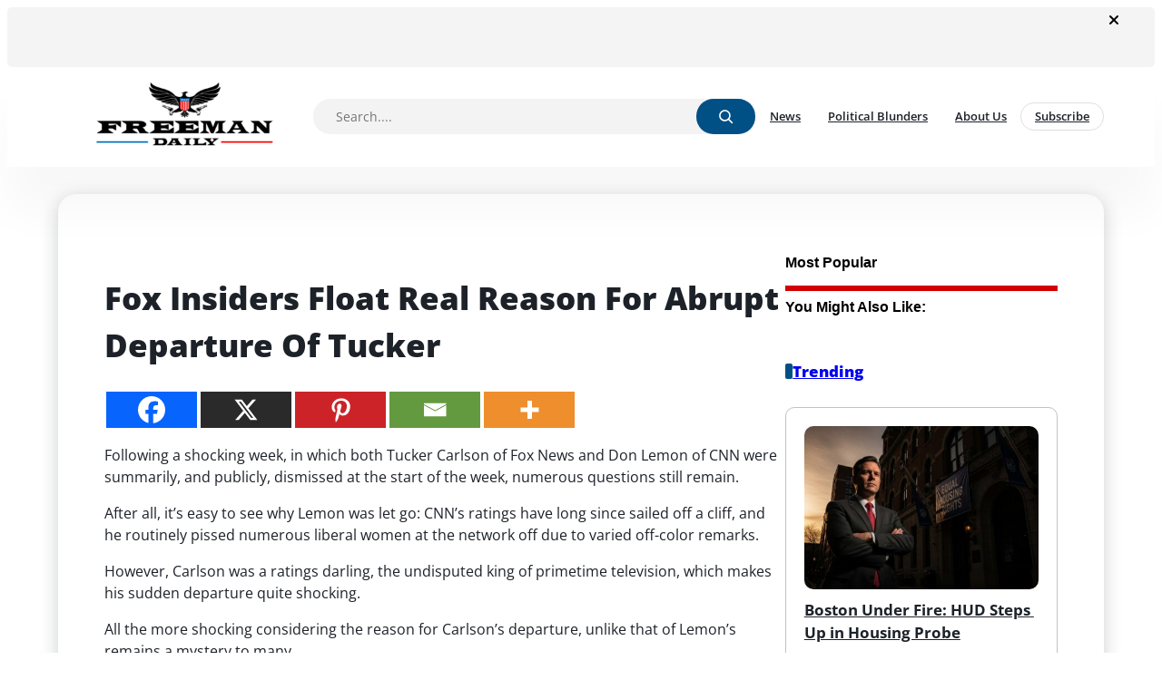

--- FILE ---
content_type: text/html; charset=UTF-8
request_url: https://www.freemandaily.com/2023/04/28/fox-insiders-float-real-reason-for-abrupt-departure-of-tucker/
body_size: 41611
content:


<!DOCTYPE html>
<html lang="en-US">
<head>
	<meta charset="UTF-8" />
	<meta name="viewport" content="width=device-width, initial-scale=1" />
<meta name='robots' content='max-image-preview:large' />
	<style>img:is([sizes="auto" i], [sizes^="auto," i]) { contain-intrinsic-size: 3000px 1500px }</style>
	<link rel="icon" href="https://www.freemandaily.com/wp-content/uploads/2022/09/Freeman-Daily-Fav.png" type="image/x-icon" /><link rel="shortcut icon" href="https://www.freemandaily.com/wp-content/uploads/2022/09/Freeman-Daily-Fav.png" type="image/x-icon" /><meta name='description' content='Following a shocking week, in which both Tucker Carlson of Fox News and Don Lemon of CNN were summarily, and publicly, dismissed at the start of the week, numerous questions still remain. After all, it’s easy to see why Lemon was let go: CNN’s ratings have long since sailed off a cliff, and he routinely [&hellip;]' class='sneeit_core-seo-meta-tag' /><link rel='canonical' href='https://www.freemandaily.com/2023/04/28/fox-insiders-float-real-reason-for-abrupt-departure-of-tucker/' class='sneeit_core-seo-meta-tag' /><meta property='og:locale' content='en-US' class='sneeit_core-seo-meta-tag' /><meta property='og:type' content='article' class='sneeit_core-seo-meta-tag' /><meta property='og:title' content='Fox Insiders Float Real Reason For Abrupt Departure Of Tucker - Freeman Daily' class='sneeit_core-seo-meta-tag' /><meta property='og:description' content='Following a shocking week, in which both Tucker Carlson of Fox News and Don Lemon of CNN were summarily, and publicly, dismissed at the start of the week, numerous questions still remain. After all, it’s easy to see why Lemon was let go: CNN’s ratings have long since sailed off a cliff, and he routinely [&hellip;]' class='sneeit_core-seo-meta-tag' /><meta property='og:url' content='https://www.freemandaily.com/2023/04/28/fox-insiders-float-real-reason-for-abrupt-departure-of-tucker/' class='sneeit_core-seo-meta-tag' /><meta property='og:site_name' content='Freeman Daily' class='sneeit_core-seo-meta-tag' /><meta property='article:published_time' content='2023-04-28T02:02:55+00:00' class='sneeit_core-seo-meta-tag' /><meta property='article:modified_time' content='2023-04-28T02:02:55+00:00' class='sneeit_core-seo-meta-tag' /><meta name='author' content='dmgadmin' class='sneeit_core-seo-meta-tag' /><meta name='twitter:label1' content='Written by' class='sneeit_core-seo-meta-tag' /><meta name='twitter:data1' content='dmgadmin' class='sneeit_core-seo-meta-tag' /><meta name='twitter:label2' content='Est. reading time' class='sneeit_core-seo-meta-tag' /><meta name='twitter:data2' content='4 minutes' class='sneeit_core-seo-meta-tag' /><meta name='twitter:card' content='summary_large_image' class='sneeit_core-seo-meta-tag' /><script type='application/ld+json' class='sneeit_core-seo-graph'>{"@context":"https://schema.org","@graph":[{"@type":"Article","@id":"https://www.freemandaily.com/2023/04/28/fox-insiders-float-real-reason-for-abrupt-departure-of-tucker/#article","isPartOf":{"@id":"https://www.freemandaily.com/2023/04/28/fox-insiders-float-real-reason-for-abrupt-departure-of-tucker/"},"author":{"name":"dmgadmin","@id":"https://www.freemandaily.com#/schema/person/5ff68e1c543d9cbf59b74e84c74a1350"},"headline":"Fox Insiders Float Real Reason For Abrupt Departure Of Tucker","description":"Following a shocking week, in which both Tucker Carlson of Fox News and Don Lemon of CNN were summarily, and publicly, dismissed at the start of the week, numerous questions still remain. After all, it\u2019s easy to see why Lemon was let go: CNN\u2019s ratings have long since sailed off a cliff, and he routinely [&hellip;]","datePublished":"2023-04-28T02:02:55+00:00","dateModified":"2023-04-28T02:02:55+00:00","mainEntityOfPage":{"@id":"https://www.freemandaily.com/2023/04/28/fox-insiders-float-real-reason-for-abrupt-departure-of-tucker/"},"wordCount":522,"commentCount":0,"publisher":{"@id":"https://www.freemandaily.com#organization"},"inLanguage":"en-US","potentialAction":[{"@type":"CommentAction","name":"Comment","target":["https://www.freemandaily.com/2023/04/28/fox-insiders-float-real-reason-for-abrupt-departure-of-tucker/#respond"]}],"articleSection":["News"]},{"@type":"WebPage","@id":"https://www.freemandaily.com/2023/04/28/fox-insiders-float-real-reason-for-abrupt-departure-of-tucker/","url":"https://www.freemandaily.com/2023/04/28/fox-insiders-float-real-reason-for-abrupt-departure-of-tucker/","name":"Fox Insiders Float Real Reason For Abrupt Departure Of Tucker - Freeman Daily","description":"Following a shocking week, in which both Tucker Carlson of Fox News and Don Lemon of CNN were summarily, and publicly, dismissed at the start of the week, numerous questions still remain. After all, it\u2019s easy to see why Lemon was let go: CNN\u2019s ratings have long since sailed off a cliff, and he routinely [&hellip;]","isPartOf":{"@id":"https://www.freemandaily.com#website"},"datePublished":"2023-04-28T02:02:55+00:00","dateModified":"2023-04-28T02:02:55+00:00","breadcrumb":{"@id":"https://www.freemandaily.com/2023/04/28/fox-insiders-float-real-reason-for-abrupt-departure-of-tucker/#breadcrumb"},"inLanguage":"en-US","potentialAction":[{"@type":"ReadAction","target":["https://www.freemandaily.com/2023/04/28/fox-insiders-float-real-reason-for-abrupt-departure-of-tucker/"]}]},{"@type":"BreadcrumbList","@id":"https://www.freemandaily.com/2023/04/28/fox-insiders-float-real-reason-for-abrupt-departure-of-tucker/#breadcrumb","itemListElement":[{"@type":"ListItem","position":1,"name":"Home","item":"https://www.freemandaily.com"},{"@type":"ListItem","position":2,"name":"News","item":"https://www.freemandaily.com/category/news/"},{"@type":"ListItem","position":3,"name":"Fox Insiders Float Real Reason For Abrupt Departure Of Tucker","item":"https://www.freemandaily.com/2023/04/28/fox-insiders-float-real-reason-for-abrupt-departure-of-tucker/"}]},{"@type":"Website","@id":"https://www.freemandaily.com#website","url":"https://www.freemandaily.com","name":"Freeman Daily","description":"Freedom through Truth, Knowledge, and Integrity","publisher":{"@id":"https://www.freemandaily.com#organization"},"potentialAction":[{"@type":"SearchAction","target":{"@type":"EntryPoint","urlTemplate":"https://www.freemandaily.com?s={search_term_string}"},"query-input":"required name=search_term_string"}],"inLanguage":"en-US"},{"@type":"Person","@id":"https://www.freemandaily.com#/schema/person/5ff68e1c543d9cbf59b74e84c74a1350","name":"dmgadmin","image":{"@type":"ImageObject","inLanguage":"en-US","@id":"https://www.freemandaily.com#/schema/person/image/","url":"https://secure.gravatar.com/avatar/933d175a8f05979a97b7ee85c48e4c9ff5fde86b663ad2c216d4ed47816e2c59?s=96&d=mm&r=g","contentUrl":"https://secure.gravatar.com/avatar/933d175a8f05979a97b7ee85c48e4c9ff5fde86b663ad2c216d4ed47816e2c59?s=96&d=mm&r=g","caption":"dmgadmin"},"url":"https://www.freemandaily.com/author/dmgadmin/"}]}</script><title>Fox Insiders Float Real Reason For Abrupt Departure Of Tucker &#8211; Freeman Daily</title>
<link rel='dns-prefetch' href='//fonts.googleapis.com' />
<link rel="alternate" type="application/rss+xml" title="Freeman Daily &raquo; Feed" href="https://www.freemandaily.com/feed/" />
<link rel="alternate" type="application/rss+xml" title="Freeman Daily &raquo; Comments Feed" href="https://www.freemandaily.com/comments/feed/" />
<script>
window._wpemojiSettings = {"baseUrl":"https:\/\/s.w.org\/images\/core\/emoji\/16.0.1\/72x72\/","ext":".png","svgUrl":"https:\/\/s.w.org\/images\/core\/emoji\/16.0.1\/svg\/","svgExt":".svg","source":{"concatemoji":"https:\/\/www.freemandaily.com\/wp-includes\/js\/wp-emoji-release.min.js?ver=6.8.3"}};
/*! This file is auto-generated */
!function(s,n){var o,i,e;function c(e){try{var t={supportTests:e,timestamp:(new Date).valueOf()};sessionStorage.setItem(o,JSON.stringify(t))}catch(e){}}function p(e,t,n){e.clearRect(0,0,e.canvas.width,e.canvas.height),e.fillText(t,0,0);var t=new Uint32Array(e.getImageData(0,0,e.canvas.width,e.canvas.height).data),a=(e.clearRect(0,0,e.canvas.width,e.canvas.height),e.fillText(n,0,0),new Uint32Array(e.getImageData(0,0,e.canvas.width,e.canvas.height).data));return t.every(function(e,t){return e===a[t]})}function u(e,t){e.clearRect(0,0,e.canvas.width,e.canvas.height),e.fillText(t,0,0);for(var n=e.getImageData(16,16,1,1),a=0;a<n.data.length;a++)if(0!==n.data[a])return!1;return!0}function f(e,t,n,a){switch(t){case"flag":return n(e,"\ud83c\udff3\ufe0f\u200d\u26a7\ufe0f","\ud83c\udff3\ufe0f\u200b\u26a7\ufe0f")?!1:!n(e,"\ud83c\udde8\ud83c\uddf6","\ud83c\udde8\u200b\ud83c\uddf6")&&!n(e,"\ud83c\udff4\udb40\udc67\udb40\udc62\udb40\udc65\udb40\udc6e\udb40\udc67\udb40\udc7f","\ud83c\udff4\u200b\udb40\udc67\u200b\udb40\udc62\u200b\udb40\udc65\u200b\udb40\udc6e\u200b\udb40\udc67\u200b\udb40\udc7f");case"emoji":return!a(e,"\ud83e\udedf")}return!1}function g(e,t,n,a){var r="undefined"!=typeof WorkerGlobalScope&&self instanceof WorkerGlobalScope?new OffscreenCanvas(300,150):s.createElement("canvas"),o=r.getContext("2d",{willReadFrequently:!0}),i=(o.textBaseline="top",o.font="600 32px Arial",{});return e.forEach(function(e){i[e]=t(o,e,n,a)}),i}function t(e){var t=s.createElement("script");t.src=e,t.defer=!0,s.head.appendChild(t)}"undefined"!=typeof Promise&&(o="wpEmojiSettingsSupports",i=["flag","emoji"],n.supports={everything:!0,everythingExceptFlag:!0},e=new Promise(function(e){s.addEventListener("DOMContentLoaded",e,{once:!0})}),new Promise(function(t){var n=function(){try{var e=JSON.parse(sessionStorage.getItem(o));if("object"==typeof e&&"number"==typeof e.timestamp&&(new Date).valueOf()<e.timestamp+604800&&"object"==typeof e.supportTests)return e.supportTests}catch(e){}return null}();if(!n){if("undefined"!=typeof Worker&&"undefined"!=typeof OffscreenCanvas&&"undefined"!=typeof URL&&URL.createObjectURL&&"undefined"!=typeof Blob)try{var e="postMessage("+g.toString()+"("+[JSON.stringify(i),f.toString(),p.toString(),u.toString()].join(",")+"));",a=new Blob([e],{type:"text/javascript"}),r=new Worker(URL.createObjectURL(a),{name:"wpTestEmojiSupports"});return void(r.onmessage=function(e){c(n=e.data),r.terminate(),t(n)})}catch(e){}c(n=g(i,f,p,u))}t(n)}).then(function(e){for(var t in e)n.supports[t]=e[t],n.supports.everything=n.supports.everything&&n.supports[t],"flag"!==t&&(n.supports.everythingExceptFlag=n.supports.everythingExceptFlag&&n.supports[t]);n.supports.everythingExceptFlag=n.supports.everythingExceptFlag&&!n.supports.flag,n.DOMReady=!1,n.readyCallback=function(){n.DOMReady=!0}}).then(function(){return e}).then(function(){var e;n.supports.everything||(n.readyCallback(),(e=n.source||{}).concatemoji?t(e.concatemoji):e.wpemoji&&e.twemoji&&(t(e.twemoji),t(e.wpemoji)))}))}((window,document),window._wpemojiSettings);
</script>
<link rel='stylesheet' id='Orbitron-css' href='https://fonts.googleapis.com/css?family=Orbitron%3A900%2C400%2C600%2C700.100%2C200%2C300&#038;ver=6.8.3' type='text/css' media='all' />
<style id='wp-block-image-inline-css' type='text/css'>
.wp-block-image>a,.wp-block-image>figure>a{display:inline-block}.wp-block-image img{box-sizing:border-box;height:auto;max-width:100%;vertical-align:bottom}@media not (prefers-reduced-motion){.wp-block-image img.hide{visibility:hidden}.wp-block-image img.show{animation:show-content-image .4s}}.wp-block-image[style*=border-radius] img,.wp-block-image[style*=border-radius]>a{border-radius:inherit}.wp-block-image.has-custom-border img{box-sizing:border-box}.wp-block-image.aligncenter{text-align:center}.wp-block-image.alignfull>a,.wp-block-image.alignwide>a{width:100%}.wp-block-image.alignfull img,.wp-block-image.alignwide img{height:auto;width:100%}.wp-block-image .aligncenter,.wp-block-image .alignleft,.wp-block-image .alignright,.wp-block-image.aligncenter,.wp-block-image.alignleft,.wp-block-image.alignright{display:table}.wp-block-image .aligncenter>figcaption,.wp-block-image .alignleft>figcaption,.wp-block-image .alignright>figcaption,.wp-block-image.aligncenter>figcaption,.wp-block-image.alignleft>figcaption,.wp-block-image.alignright>figcaption{caption-side:bottom;display:table-caption}.wp-block-image .alignleft{float:left;margin:.5em 1em .5em 0}.wp-block-image .alignright{float:right;margin:.5em 0 .5em 1em}.wp-block-image .aligncenter{margin-left:auto;margin-right:auto}.wp-block-image :where(figcaption){margin-bottom:1em;margin-top:.5em}.wp-block-image.is-style-circle-mask img{border-radius:9999px}@supports ((-webkit-mask-image:none) or (mask-image:none)) or (-webkit-mask-image:none){.wp-block-image.is-style-circle-mask img{border-radius:0;-webkit-mask-image:url('data:image/svg+xml;utf8,<svg viewBox="0 0 100 100" xmlns="http://www.w3.org/2000/svg"><circle cx="50" cy="50" r="50"/></svg>');mask-image:url('data:image/svg+xml;utf8,<svg viewBox="0 0 100 100" xmlns="http://www.w3.org/2000/svg"><circle cx="50" cy="50" r="50"/></svg>');mask-mode:alpha;-webkit-mask-position:center;mask-position:center;-webkit-mask-repeat:no-repeat;mask-repeat:no-repeat;-webkit-mask-size:contain;mask-size:contain}}:root :where(.wp-block-image.is-style-rounded img,.wp-block-image .is-style-rounded img){border-radius:9999px}.wp-block-image figure{margin:0}.wp-lightbox-container{display:flex;flex-direction:column;position:relative}.wp-lightbox-container img{cursor:zoom-in}.wp-lightbox-container img:hover+button{opacity:1}.wp-lightbox-container button{align-items:center;-webkit-backdrop-filter:blur(16px) saturate(180%);backdrop-filter:blur(16px) saturate(180%);background-color:#5a5a5a40;border:none;border-radius:4px;cursor:zoom-in;display:flex;height:20px;justify-content:center;opacity:0;padding:0;position:absolute;right:16px;text-align:center;top:16px;width:20px;z-index:100}@media not (prefers-reduced-motion){.wp-lightbox-container button{transition:opacity .2s ease}}.wp-lightbox-container button:focus-visible{outline:3px auto #5a5a5a40;outline:3px auto -webkit-focus-ring-color;outline-offset:3px}.wp-lightbox-container button:hover{cursor:pointer;opacity:1}.wp-lightbox-container button:focus{opacity:1}.wp-lightbox-container button:focus,.wp-lightbox-container button:hover,.wp-lightbox-container button:not(:hover):not(:active):not(.has-background){background-color:#5a5a5a40;border:none}.wp-lightbox-overlay{box-sizing:border-box;cursor:zoom-out;height:100vh;left:0;overflow:hidden;position:fixed;top:0;visibility:hidden;width:100%;z-index:100000}.wp-lightbox-overlay .close-button{align-items:center;cursor:pointer;display:flex;justify-content:center;min-height:40px;min-width:40px;padding:0;position:absolute;right:calc(env(safe-area-inset-right) + 16px);top:calc(env(safe-area-inset-top) + 16px);z-index:5000000}.wp-lightbox-overlay .close-button:focus,.wp-lightbox-overlay .close-button:hover,.wp-lightbox-overlay .close-button:not(:hover):not(:active):not(.has-background){background:none;border:none}.wp-lightbox-overlay .lightbox-image-container{height:var(--wp--lightbox-container-height);left:50%;overflow:hidden;position:absolute;top:50%;transform:translate(-50%,-50%);transform-origin:top left;width:var(--wp--lightbox-container-width);z-index:9999999999}.wp-lightbox-overlay .wp-block-image{align-items:center;box-sizing:border-box;display:flex;height:100%;justify-content:center;margin:0;position:relative;transform-origin:0 0;width:100%;z-index:3000000}.wp-lightbox-overlay .wp-block-image img{height:var(--wp--lightbox-image-height);min-height:var(--wp--lightbox-image-height);min-width:var(--wp--lightbox-image-width);width:var(--wp--lightbox-image-width)}.wp-lightbox-overlay .wp-block-image figcaption{display:none}.wp-lightbox-overlay button{background:none;border:none}.wp-lightbox-overlay .scrim{background-color:#fff;height:100%;opacity:.9;position:absolute;width:100%;z-index:2000000}.wp-lightbox-overlay.active{visibility:visible}@media not (prefers-reduced-motion){.wp-lightbox-overlay.active{animation:turn-on-visibility .25s both}.wp-lightbox-overlay.active img{animation:turn-on-visibility .35s both}.wp-lightbox-overlay.show-closing-animation:not(.active){animation:turn-off-visibility .35s both}.wp-lightbox-overlay.show-closing-animation:not(.active) img{animation:turn-off-visibility .25s both}.wp-lightbox-overlay.zoom.active{animation:none;opacity:1;visibility:visible}.wp-lightbox-overlay.zoom.active .lightbox-image-container{animation:lightbox-zoom-in .4s}.wp-lightbox-overlay.zoom.active .lightbox-image-container img{animation:none}.wp-lightbox-overlay.zoom.active .scrim{animation:turn-on-visibility .4s forwards}.wp-lightbox-overlay.zoom.show-closing-animation:not(.active){animation:none}.wp-lightbox-overlay.zoom.show-closing-animation:not(.active) .lightbox-image-container{animation:lightbox-zoom-out .4s}.wp-lightbox-overlay.zoom.show-closing-animation:not(.active) .lightbox-image-container img{animation:none}.wp-lightbox-overlay.zoom.show-closing-animation:not(.active) .scrim{animation:turn-off-visibility .4s forwards}}@keyframes show-content-image{0%{visibility:hidden}99%{visibility:hidden}to{visibility:visible}}@keyframes turn-on-visibility{0%{opacity:0}to{opacity:1}}@keyframes turn-off-visibility{0%{opacity:1;visibility:visible}99%{opacity:0;visibility:visible}to{opacity:0;visibility:hidden}}@keyframes lightbox-zoom-in{0%{transform:translate(calc((-100vw + var(--wp--lightbox-scrollbar-width))/2 + var(--wp--lightbox-initial-left-position)),calc(-50vh + var(--wp--lightbox-initial-top-position))) scale(var(--wp--lightbox-scale))}to{transform:translate(-50%,-50%) scale(1)}}@keyframes lightbox-zoom-out{0%{transform:translate(-50%,-50%) scale(1);visibility:visible}99%{visibility:visible}to{transform:translate(calc((-100vw + var(--wp--lightbox-scrollbar-width))/2 + var(--wp--lightbox-initial-left-position)),calc(-50vh + var(--wp--lightbox-initial-top-position))) scale(var(--wp--lightbox-scale));visibility:hidden}}
</style>
<style id='wp-block-post-content-inline-css' type='text/css'>
.wp-block-post-content{display:flow-root}
</style>
<style id='wp-block-comments-inline-css' type='text/css'>
.wp-block-post-comments{box-sizing:border-box}.wp-block-post-comments .alignleft{float:left}.wp-block-post-comments .alignright{float:right}.wp-block-post-comments .navigation:after{clear:both;content:"";display:table}.wp-block-post-comments .commentlist{clear:both;list-style:none;margin:0;padding:0}.wp-block-post-comments .commentlist .comment{min-height:2.25em;padding-left:3.25em}.wp-block-post-comments .commentlist .comment p{font-size:1em;line-height:1.8;margin:1em 0}.wp-block-post-comments .commentlist .children{list-style:none;margin:0;padding:0}.wp-block-post-comments .comment-author{line-height:1.5}.wp-block-post-comments .comment-author .avatar{border-radius:1.5em;display:block;float:left;height:2.5em;margin-right:.75em;margin-top:.5em;width:2.5em}.wp-block-post-comments .comment-author cite{font-style:normal}.wp-block-post-comments .comment-meta{font-size:.875em;line-height:1.5}.wp-block-post-comments .comment-meta b{font-weight:400}.wp-block-post-comments .comment-meta .comment-awaiting-moderation{display:block;margin-bottom:1em;margin-top:1em}.wp-block-post-comments .comment-body .commentmetadata{font-size:.875em}.wp-block-post-comments .comment-form-author label,.wp-block-post-comments .comment-form-comment label,.wp-block-post-comments .comment-form-email label,.wp-block-post-comments .comment-form-url label{display:block;margin-bottom:.25em}.wp-block-post-comments .comment-form input:not([type=submit]):not([type=checkbox]),.wp-block-post-comments .comment-form textarea{box-sizing:border-box;display:block;width:100%}.wp-block-post-comments .comment-form-cookies-consent{display:flex;gap:.25em}.wp-block-post-comments .comment-form-cookies-consent #wp-comment-cookies-consent{margin-top:.35em}.wp-block-post-comments .comment-reply-title{margin-bottom:0}.wp-block-post-comments .comment-reply-title :where(small){font-size:var(--wp--preset--font-size--medium,smaller);margin-left:.5em}.wp-block-post-comments .reply{font-size:.875em;margin-bottom:1.4em}.wp-block-post-comments input:not([type=submit]),.wp-block-post-comments textarea{border:1px solid #949494;font-family:inherit;font-size:1em}.wp-block-post-comments input:not([type=submit]):not([type=checkbox]),.wp-block-post-comments textarea{padding:calc(.667em + 2px)}:where(.wp-block-post-comments input[type=submit]){border:none}.wp-block-comments{box-sizing:border-box}
</style>
<style id='wp-block-paragraph-inline-css' type='text/css'>
.is-small-text{font-size:.875em}.is-regular-text{font-size:1em}.is-large-text{font-size:2.25em}.is-larger-text{font-size:3em}.has-drop-cap:not(:focus):first-letter{float:left;font-size:8.4em;font-style:normal;font-weight:100;line-height:.68;margin:.05em .1em 0 0;text-transform:uppercase}body.rtl .has-drop-cap:not(:focus):first-letter{float:none;margin-left:.1em}p.has-drop-cap.has-background{overflow:hidden}:root :where(p.has-background){padding:1.25em 2.375em}:where(p.has-text-color:not(.has-link-color)) a{color:inherit}p.has-text-align-left[style*="writing-mode:vertical-lr"],p.has-text-align-right[style*="writing-mode:vertical-rl"]{rotate:180deg}
</style>
<style id='wp-emoji-styles-inline-css' type='text/css'>

	img.wp-smiley, img.emoji {
		display: inline !important;
		border: none !important;
		box-shadow: none !important;
		height: 1em !important;
		width: 1em !important;
		margin: 0 0.07em !important;
		vertical-align: -0.1em !important;
		background: none !important;
		padding: 0 !important;
	}
</style>
<link rel='stylesheet' id='wp-block-library-css' href='https://www.freemandaily.com/wp-includes/css/dist/block-library/style.min.css?ver=6.8.3' type='text/css' media='all' />
<style id='global-styles-inline-css' type='text/css'>
:root{--wp--preset--aspect-ratio--square: 1;--wp--preset--aspect-ratio--4-3: 4/3;--wp--preset--aspect-ratio--3-4: 3/4;--wp--preset--aspect-ratio--3-2: 3/2;--wp--preset--aspect-ratio--2-3: 2/3;--wp--preset--aspect-ratio--16-9: 16/9;--wp--preset--aspect-ratio--9-16: 9/16;--wp--preset--color--black: #000000;--wp--preset--color--cyan-bluish-gray: #abb8c3;--wp--preset--color--white: #ffffff;--wp--preset--color--pale-pink: #f78da7;--wp--preset--color--vivid-red: #cf2e2e;--wp--preset--color--luminous-vivid-orange: #ff6900;--wp--preset--color--luminous-vivid-amber: #fcb900;--wp--preset--color--light-green-cyan: #7bdcb5;--wp--preset--color--vivid-green-cyan: #00d084;--wp--preset--color--pale-cyan-blue: #8ed1fc;--wp--preset--color--vivid-cyan-blue: #0693e3;--wp--preset--color--vivid-purple: #9b51e0;--wp--preset--color--primary: #005085;--wp--preset--color--secondary: #005085;--wp--preset--color--tertiary: #000000;--wp--preset--color--base: #ffffff;--wp--preset--color--contrast: #1d2229;--wp--preset--gradient--vivid-cyan-blue-to-vivid-purple: linear-gradient(135deg,rgba(6,147,227,1) 0%,rgb(155,81,224) 100%);--wp--preset--gradient--light-green-cyan-to-vivid-green-cyan: linear-gradient(135deg,rgb(122,220,180) 0%,rgb(0,208,130) 100%);--wp--preset--gradient--luminous-vivid-amber-to-luminous-vivid-orange: linear-gradient(135deg,rgba(252,185,0,1) 0%,rgba(255,105,0,1) 100%);--wp--preset--gradient--luminous-vivid-orange-to-vivid-red: linear-gradient(135deg,rgba(255,105,0,1) 0%,rgb(207,46,46) 100%);--wp--preset--gradient--very-light-gray-to-cyan-bluish-gray: linear-gradient(135deg,rgb(238,238,238) 0%,rgb(169,184,195) 100%);--wp--preset--gradient--cool-to-warm-spectrum: linear-gradient(135deg,rgb(74,234,220) 0%,rgb(151,120,209) 20%,rgb(207,42,186) 40%,rgb(238,44,130) 60%,rgb(251,105,98) 80%,rgb(254,248,76) 100%);--wp--preset--gradient--blush-light-purple: linear-gradient(135deg,rgb(255,206,236) 0%,rgb(152,150,240) 100%);--wp--preset--gradient--blush-bordeaux: linear-gradient(135deg,rgb(254,205,165) 0%,rgb(254,45,45) 50%,rgb(107,0,62) 100%);--wp--preset--gradient--luminous-dusk: linear-gradient(135deg,rgb(255,203,112) 0%,rgb(199,81,192) 50%,rgb(65,88,208) 100%);--wp--preset--gradient--pale-ocean: linear-gradient(135deg,rgb(255,245,203) 0%,rgb(182,227,212) 50%,rgb(51,167,181) 100%);--wp--preset--gradient--electric-grass: linear-gradient(135deg,rgb(202,248,128) 0%,rgb(113,206,126) 100%);--wp--preset--gradient--midnight: linear-gradient(135deg,rgb(2,3,129) 0%,rgb(40,116,252) 100%);--wp--preset--font-size--small: 13px;--wp--preset--font-size--medium: 20px;--wp--preset--font-size--large: 36px;--wp--preset--font-size--x-large: 42px;--wp--preset--font-family--arial: Arial, Helvetica, sans-serif;--wp--preset--font-family--arial-narrow: 'Arial Narrow', Arial, sans-serif;--wp--preset--font-family--arial-black: 'Arial Black', sans-serif;--wp--preset--font-family--book-antiqua: 'Book Antiqua', Palatino, serif;--wp--preset--font-family--cambria: Cambria, Cochin, Georgia, Times, 'Times New Roman', serif;--wp--preset--font-family--century-gothic: 'Century Gothic', sans-serif;--wp--preset--font-family--courier-new: 'Courier New', Courier, monospace;--wp--preset--font-family--cursive: cursive;--wp--preset--font-family--franklin-gothic-medium: 'Franklin Gothic Medium', 'Arial Narrow', Arial, sans-serif;--wp--preset--font-family--georgia: Georgia, 'Times New Roman', Times, serif;--wp--preset--font-family--gill-sans: 'Gill Sans', 'Gill Sans MT', Calibri, 'Trebuchet MS', sans-serif;--wp--preset--font-family--impact: Impact, Haettenschweiler, 'Arial Narrow Bold', sans-serif;--wp--preset--font-family--lucida-console: 'Lucida Console', monaco, monospace;--wp--preset--font-family--lucida-sans: 'Lucida Sans', 'Lucida Sans Regular', 'Lucida Grande', 'Lucida Sans Unicode', Geneva, Verdana, sans-serif;--wp--preset--font-family--monospace: monospace;--wp--preset--font-family--tahoma: Tahoma, 'Segoe UI', Geneva, Verdana, sans-serif;--wp--preset--font-family--times-new-roman: 'Times New Roman', Times, 'Brush Script MT', serif;--wp--preset--font-family--trebuchet-ms: 'Trebuchet MS', 'Lucida Sans Unicode', 'Lucida Grande', 'Lucida Sans', Arial, sans-serif;--wp--preset--font-family--verdana: Verdana, Geneva, Tahoma, sans-serif;--wp--preset--font-family--alegreya-sans: Alegreya Sans;--wp--preset--font-family--open-sans: Open Sans;--wp--preset--spacing--20: 0.44rem;--wp--preset--spacing--30: 0.67rem;--wp--preset--spacing--40: 1rem;--wp--preset--spacing--50: 1.5rem;--wp--preset--spacing--60: 2.25rem;--wp--preset--spacing--70: 3.38rem;--wp--preset--spacing--80: 5.06rem;--wp--preset--shadow--natural: 6px 6px 9px rgba(0, 0, 0, 0.2);--wp--preset--shadow--deep: 12px 12px 50px rgba(0, 0, 0, 0.4);--wp--preset--shadow--sharp: 6px 6px 0px rgba(0, 0, 0, 0.2);--wp--preset--shadow--outlined: 6px 6px 0px -3px rgba(255, 255, 255, 1), 6px 6px rgba(0, 0, 0, 1);--wp--preset--shadow--crisp: 6px 6px 0px rgba(0, 0, 0, 1);}:root { --wp--style--global--content-size: 1136px;--wp--style--global--wide-size: 1264px; }:where(body) { margin: 0; }.wp-site-blocks > .alignleft { float: left; margin-right: 2em; }.wp-site-blocks > .alignright { float: right; margin-left: 2em; }.wp-site-blocks > .aligncenter { justify-content: center; margin-left: auto; margin-right: auto; }:where(.is-layout-flex){gap: 0.5em;}:where(.is-layout-grid){gap: 0.5em;}.is-layout-flow > .alignleft{float: left;margin-inline-start: 0;margin-inline-end: 2em;}.is-layout-flow > .alignright{float: right;margin-inline-start: 2em;margin-inline-end: 0;}.is-layout-flow > .aligncenter{margin-left: auto !important;margin-right: auto !important;}.is-layout-constrained > .alignleft{float: left;margin-inline-start: 0;margin-inline-end: 2em;}.is-layout-constrained > .alignright{float: right;margin-inline-start: 2em;margin-inline-end: 0;}.is-layout-constrained > .aligncenter{margin-left: auto !important;margin-right: auto !important;}.is-layout-constrained > :where(:not(.alignleft):not(.alignright):not(.alignfull)){max-width: var(--wp--style--global--content-size);margin-left: auto !important;margin-right: auto !important;}.is-layout-constrained > .alignwide{max-width: var(--wp--style--global--wide-size);}body .is-layout-flex{display: flex;}.is-layout-flex{flex-wrap: wrap;align-items: center;}.is-layout-flex > :is(*, div){margin: 0;}body .is-layout-grid{display: grid;}.is-layout-grid > :is(*, div){margin: 0;}body{background-color: var(--wp--preset--color--base);color: var(--wp--preset--color--contrast);font-family: var(--wp--preset--font-family--open-sans);font-size: 14px;line-height: 1.5;padding-top: 0px;padding-right: 0px;padding-bottom: 0px;padding-left: 0px;}a:where(:not(.wp-element-button)){color: var(--wp--preset--color--secondary);text-decoration: none;}:root :where(a:where(:not(.wp-element-button)):hover){color: var(--wp--preset--color--primary);}:root :where(.wp-element-button, .wp-block-button__link){background-color: var(--wp--preset--color--primary);border-width: 0;color: var(--wp--preset--color--tertiary);font-family: inherit;font-size: inherit;line-height: inherit;padding: calc(0.667em + 2px) calc(1.333em + 2px);text-decoration: none;}.has-black-color{color: var(--wp--preset--color--black) !important;}.has-cyan-bluish-gray-color{color: var(--wp--preset--color--cyan-bluish-gray) !important;}.has-white-color{color: var(--wp--preset--color--white) !important;}.has-pale-pink-color{color: var(--wp--preset--color--pale-pink) !important;}.has-vivid-red-color{color: var(--wp--preset--color--vivid-red) !important;}.has-luminous-vivid-orange-color{color: var(--wp--preset--color--luminous-vivid-orange) !important;}.has-luminous-vivid-amber-color{color: var(--wp--preset--color--luminous-vivid-amber) !important;}.has-light-green-cyan-color{color: var(--wp--preset--color--light-green-cyan) !important;}.has-vivid-green-cyan-color{color: var(--wp--preset--color--vivid-green-cyan) !important;}.has-pale-cyan-blue-color{color: var(--wp--preset--color--pale-cyan-blue) !important;}.has-vivid-cyan-blue-color{color: var(--wp--preset--color--vivid-cyan-blue) !important;}.has-vivid-purple-color{color: var(--wp--preset--color--vivid-purple) !important;}.has-primary-color{color: var(--wp--preset--color--primary) !important;}.has-secondary-color{color: var(--wp--preset--color--secondary) !important;}.has-tertiary-color{color: var(--wp--preset--color--tertiary) !important;}.has-base-color{color: var(--wp--preset--color--base) !important;}.has-contrast-color{color: var(--wp--preset--color--contrast) !important;}.has-black-background-color{background-color: var(--wp--preset--color--black) !important;}.has-cyan-bluish-gray-background-color{background-color: var(--wp--preset--color--cyan-bluish-gray) !important;}.has-white-background-color{background-color: var(--wp--preset--color--white) !important;}.has-pale-pink-background-color{background-color: var(--wp--preset--color--pale-pink) !important;}.has-vivid-red-background-color{background-color: var(--wp--preset--color--vivid-red) !important;}.has-luminous-vivid-orange-background-color{background-color: var(--wp--preset--color--luminous-vivid-orange) !important;}.has-luminous-vivid-amber-background-color{background-color: var(--wp--preset--color--luminous-vivid-amber) !important;}.has-light-green-cyan-background-color{background-color: var(--wp--preset--color--light-green-cyan) !important;}.has-vivid-green-cyan-background-color{background-color: var(--wp--preset--color--vivid-green-cyan) !important;}.has-pale-cyan-blue-background-color{background-color: var(--wp--preset--color--pale-cyan-blue) !important;}.has-vivid-cyan-blue-background-color{background-color: var(--wp--preset--color--vivid-cyan-blue) !important;}.has-vivid-purple-background-color{background-color: var(--wp--preset--color--vivid-purple) !important;}.has-primary-background-color{background-color: var(--wp--preset--color--primary) !important;}.has-secondary-background-color{background-color: var(--wp--preset--color--secondary) !important;}.has-tertiary-background-color{background-color: var(--wp--preset--color--tertiary) !important;}.has-base-background-color{background-color: var(--wp--preset--color--base) !important;}.has-contrast-background-color{background-color: var(--wp--preset--color--contrast) !important;}.has-black-border-color{border-color: var(--wp--preset--color--black) !important;}.has-cyan-bluish-gray-border-color{border-color: var(--wp--preset--color--cyan-bluish-gray) !important;}.has-white-border-color{border-color: var(--wp--preset--color--white) !important;}.has-pale-pink-border-color{border-color: var(--wp--preset--color--pale-pink) !important;}.has-vivid-red-border-color{border-color: var(--wp--preset--color--vivid-red) !important;}.has-luminous-vivid-orange-border-color{border-color: var(--wp--preset--color--luminous-vivid-orange) !important;}.has-luminous-vivid-amber-border-color{border-color: var(--wp--preset--color--luminous-vivid-amber) !important;}.has-light-green-cyan-border-color{border-color: var(--wp--preset--color--light-green-cyan) !important;}.has-vivid-green-cyan-border-color{border-color: var(--wp--preset--color--vivid-green-cyan) !important;}.has-pale-cyan-blue-border-color{border-color: var(--wp--preset--color--pale-cyan-blue) !important;}.has-vivid-cyan-blue-border-color{border-color: var(--wp--preset--color--vivid-cyan-blue) !important;}.has-vivid-purple-border-color{border-color: var(--wp--preset--color--vivid-purple) !important;}.has-primary-border-color{border-color: var(--wp--preset--color--primary) !important;}.has-secondary-border-color{border-color: var(--wp--preset--color--secondary) !important;}.has-tertiary-border-color{border-color: var(--wp--preset--color--tertiary) !important;}.has-base-border-color{border-color: var(--wp--preset--color--base) !important;}.has-contrast-border-color{border-color: var(--wp--preset--color--contrast) !important;}.has-vivid-cyan-blue-to-vivid-purple-gradient-background{background: var(--wp--preset--gradient--vivid-cyan-blue-to-vivid-purple) !important;}.has-light-green-cyan-to-vivid-green-cyan-gradient-background{background: var(--wp--preset--gradient--light-green-cyan-to-vivid-green-cyan) !important;}.has-luminous-vivid-amber-to-luminous-vivid-orange-gradient-background{background: var(--wp--preset--gradient--luminous-vivid-amber-to-luminous-vivid-orange) !important;}.has-luminous-vivid-orange-to-vivid-red-gradient-background{background: var(--wp--preset--gradient--luminous-vivid-orange-to-vivid-red) !important;}.has-very-light-gray-to-cyan-bluish-gray-gradient-background{background: var(--wp--preset--gradient--very-light-gray-to-cyan-bluish-gray) !important;}.has-cool-to-warm-spectrum-gradient-background{background: var(--wp--preset--gradient--cool-to-warm-spectrum) !important;}.has-blush-light-purple-gradient-background{background: var(--wp--preset--gradient--blush-light-purple) !important;}.has-blush-bordeaux-gradient-background{background: var(--wp--preset--gradient--blush-bordeaux) !important;}.has-luminous-dusk-gradient-background{background: var(--wp--preset--gradient--luminous-dusk) !important;}.has-pale-ocean-gradient-background{background: var(--wp--preset--gradient--pale-ocean) !important;}.has-electric-grass-gradient-background{background: var(--wp--preset--gradient--electric-grass) !important;}.has-midnight-gradient-background{background: var(--wp--preset--gradient--midnight) !important;}.has-small-font-size{font-size: var(--wp--preset--font-size--small) !important;}.has-medium-font-size{font-size: var(--wp--preset--font-size--medium) !important;}.has-large-font-size{font-size: var(--wp--preset--font-size--large) !important;}.has-x-large-font-size{font-size: var(--wp--preset--font-size--x-large) !important;}.has-arial-font-family{font-family: var(--wp--preset--font-family--arial) !important;}.has-arial-narrow-font-family{font-family: var(--wp--preset--font-family--arial-narrow) !important;}.has-arial-black-font-family{font-family: var(--wp--preset--font-family--arial-black) !important;}.has-book-antiqua-font-family{font-family: var(--wp--preset--font-family--book-antiqua) !important;}.has-cambria-font-family{font-family: var(--wp--preset--font-family--cambria) !important;}.has-century-gothic-font-family{font-family: var(--wp--preset--font-family--century-gothic) !important;}.has-courier-new-font-family{font-family: var(--wp--preset--font-family--courier-new) !important;}.has-cursive-font-family{font-family: var(--wp--preset--font-family--cursive) !important;}.has-franklin-gothic-medium-font-family{font-family: var(--wp--preset--font-family--franklin-gothic-medium) !important;}.has-georgia-font-family{font-family: var(--wp--preset--font-family--georgia) !important;}.has-gill-sans-font-family{font-family: var(--wp--preset--font-family--gill-sans) !important;}.has-impact-font-family{font-family: var(--wp--preset--font-family--impact) !important;}.has-lucida-console-font-family{font-family: var(--wp--preset--font-family--lucida-console) !important;}.has-lucida-sans-font-family{font-family: var(--wp--preset--font-family--lucida-sans) !important;}.has-monospace-font-family{font-family: var(--wp--preset--font-family--monospace) !important;}.has-tahoma-font-family{font-family: var(--wp--preset--font-family--tahoma) !important;}.has-times-new-roman-font-family{font-family: var(--wp--preset--font-family--times-new-roman) !important;}.has-trebuchet-ms-font-family{font-family: var(--wp--preset--font-family--trebuchet-ms) !important;}.has-verdana-font-family{font-family: var(--wp--preset--font-family--verdana) !important;}.has-alegreya-sans-font-family{font-family: var(--wp--preset--font-family--alegreya-sans) !important;}.has-open-sans-font-family{font-family: var(--wp--preset--font-family--open-sans) !important;}.i29, .wp-block-term-description p{
margin-bottom:15px!important;
}

header {
    top: 0px;
    z-index: 99;
}

.wpcf7 form.invalid .wpcf7-response-output{
margin-bottom:0;

}



.wpcf7-response-output{
color:white;
}

/*
You can add your own CSS here.

Click the help icon above to learn more.
*/
.no-results{
display:none;
}
.header .td-module-meta-info ,.author-box-wrap,.no-results{
   display:none!important;
}







.wpcf7-form init .wpcf7-form-control has-spinner wpcf7-submit{
	margin-top: 10px;
}
.wpcf7-form p {
  margin: 20px 0 !important;
}
.wpcf7-form p label.header-text{
	font-family: Oswald;
	font-size: 22px;
	color: #111;
}
.wpcf7-form{
	
	padding: 10px;
}
.wpcf7-form .header-text{
	font-family: Oswald;
	font-size: 22px;
	
}
.wpcf7-form label{
	font-family: Oswald;
	font-size: 15px;
	
}
.wpcf7-form input{
	margin-top: 10px;
}
.wpcf7-not-valid-tip {
  font-size: 14px
}
.wpcf7-not-valid-tip{
	font-family: Oswald;
	font-size: 15px;
}
.wpcf7-form .wpcf7-form-control{
	font-family: Oswald;
	font-size: 18px;
}
#custom_html-2{
	border: 3px solid #000;
	padding: 10px;
}
.header-text{
	color: #000;
  font-size: 20px;
	margin-top: -20px;
}

#ac_424884{
margin-top: 100px!important;
}
.site-footer .copy-footer .container .menu li a, .site-header .main-menu>li>a:hover{
	color:#20559e!important;
}

.ad-divider-hr {
    border-width: 3px!important;
    border-color: #D20001!important;
}

/*STYLE FOR SECTION-1 ADs STARTS HERE*/
#ac_383479,
#ac_383479 a,
#ac_383479 div,
#ac_383479 img,
#ac_383479 span {
    margin: 0;
    padding: 0;
    border: 0;
    font: 400 14px/1.428em Arial, Helvetica, sans-serif;
    vertical-align: baseline
}

#ac_383479 {
    clear: both;
    margin: 20px 0;
    font-family: Arial, Helvetica, sans-serif;
    text-align: left;
    line-height: 1em
}

#ac_383479 .ac_header_title {
    margin: 0;
    border: none;
    direction: ltr;
    vertical-align: middle;
    padding: 0 178px 0 0;
    font-weight: 700;
    word-wrap: break-word;
    min-height: 1.071em
}

#ac_383479 .ac_adbox {
    width: 100%;
    clear: both;
    text-align: left
}

#ac_383479 .ac_image {
    width: 300px;
    height: auto;
    border: none;
    margin: 0;
    display: block;
    padding: 0;
    max-width: 100%
}

#ac_383479 .ac_container {
    display: inline-block;
    zoom: 1;
    vertical-align: top;
    padding-right: .2857em;
    margin-top: .857em
}

#ac_383479 .ac_container a {
    display: block;
    direction: ltr;
    text-align: left;
    text-decoration: none
}

#ac_383479 .ac_title_wrapper {
    width: 300px;
    padding-top: .1428em
}

#ac_383479 .ac_title_wrapper .ac_title {
    margin: 0;
    border: none;
    direction: ltr;
    text-align: left;
    vertical-align: middle;
    word-wrap: break-word;
    width: 100%;
    padding: 0;
    font-size: .92857em;
    line-height: 1.25em;
    color: #000
}

#ac_383479 .ac_referrer {
    font-size: .714em;
    font-weight: 400;
    font-style: italic;
    color: #888;
    word-wrap: break-word;
    line-height: 150%
}

#ac_383479 a.ac_image_link {
    display: inline-block;
    zoom: 1;
    margin-right: 0;
    position: relative;
    overflow: hidden
}

#ac_383479 .ac_container a.ac_image_link .ac_sponsored {
    position: absolute;
    bottom: 0;
    right: 0;
    padding: 0 1px 0 4px;
    background-color: #000;
    opacity: .5;
    -webkit-transition: opacity .5s ease-in-out;
    -moz-transition: opacity .5s ease-in-out;
    -o-transition: opacity .5s ease-in-out;
    transition: opacity .5s ease-in-out;
    font-size: .643em;
    text-transform: capitalize;
    letter-spacing: 1px;
    color: #fff;
    line-height: 1.8888em;
    border-radius: 5px 0 0
}

#ac_383479 .ac_container:hover a.ac_image_link .ac_sponsored {
    opacity: .85
}

#ac_383479 .ac_credit {
		margin: -23px 0px 0 0!important;
		border: none;
		direction: ltr;
		vertical-align: middle;
		text-decoration: none;
		min-height: 30px;
		text-align: right;
		font-size: .7857em;
		color: #999
}

#ac_383479 .ac_credit span {
    display: inline-block;
    background: url(https://d32oduq093hvot.cloudfront.net/icons/sponsoredlinksby.png);
    width: 163px;
    height: 21px;
    vertical-align: bottom;
    padding: 0;
    margin: 0 0 2px;
    font-size: 0;
    font-weight: 700;
    text-decoration: none
}

#ac_383479 img.ac_pixel {
    width: 1px!important;
    height: 1px!important;
    border: none!important;
    z-index: inherit!important;
    visibility: visible!important;
    display: inline!important;
    background: 0 0!important;
    position: relative!important;
    margin: 0!important;
    padding: 0!important
}

#ac_383479_modal-overlay,
#ac_383479_modal-overlay.hidden {
    visibility: hidden;
    opacity: 0
}

@media (min-width:600px) {
    #ac_383479 .ac_container {
        width: 31.6667%;
        padding: 0;
        margin-right: 1%
    }
    #ac_383479 .ac_container:nth-child(3n) {
        margin-right: 0
    }
    #ac_383479 .ac_image_link {
        width: 100%;
        height: auto
    }
    #ac_383479 .ac_image,
    #ac_383479 .ac_title_wrapper {
        width: 100%
    }
}

@media (max-width:599px) {
    #ac_383479 {
        text-align: center
    }
    #ac_383479 .ac_adbox_inner {
        display: inline-block;
        width: 100%
    }
    #ac_383479 .ac_container {
        width: 100%;
        max-width: 599px;
        padding: 0;
        margin-right: 1%
    }
    #ac_383479 .ac_container:nth-child(1n) {
        margin-right: 0
    }
    #ac_383479 .ac_header_title {
        text-align: left
    }
    #ac_383479 .ac_image {
        width: 100%;
        height: auto
    }
    #ac_383479 .ac_title_wrapper {
        width: 100%;
        max-width: 599px;
        display: block
    }
    #ac_383479 a.ac_image_link {
        width: 100%;
        max-width: 599px;
        height: auto
    }
    #ac_383479 .ac_title {
        width: auto;
        padding-top: 2px
    }
}

div#ac_238506_modal-content,
div#ac_383474_modal-content,
div#ac_383479_modal-content {
    margin: 24px
}

#ac_383479 .ac_credit_copy,
#ac_383479 .ac_modal_shading {
    display: none
}

#ac_383479_modal-overlay {
    position: fixed;
    top: 0;
    left: 0;
    width: 100%;
    height: 100%;
    background-color: rgba(0, 0, 0, .75);
    z-index: 999999;
    transition: visibility 0s linear .25s, opacity .25s linear;
    -moz-transition: visibility 0s linear .25s, opacity .25s linear;
    -webkit-transition: visibility 0s linear .25s, opacity .25s linear;
    -o-transition: visibility 0s linear .25s, opacity .25s linear
}

#ac_383479_modal-overlay.visible {
    visibility: visible!important;
    opacity: 1;
    transition-delay: 0s
}

#ac_383479_modal-container,
#ac_383479_modal-container.hidden {
    visibility: hidden;
    opacity: 0
}

#ac_383479_modal-container,
#ac_383479_modal-container a,
#ac_383479_modal-container b,
#ac_383479_modal-container div,
#ac_383479_modal-container em,
#ac_383479_modal-container h1,
#ac_383479_modal-container h2,
#ac_383479_modal-container h3,
#ac_383479_modal-container i,
#ac_383479_modal-container img,
#ac_383479_modal-container input,
#ac_383479_modal-container label,
#ac_383479_modal-container p,
#ac_383479_modal-container small,
#ac_383479_modal-container span,
#ac_383479_modal-container strong,
#ac_383479_modal-container sub,
#ac_383479_modal-container sup,
#ac_383479_modal-container u {
    margin: 0;
    padding: 0;
    border: 0;
    line-height: 1.5em;
    font: 400 12px/1.5em Arial, Helvetica, sans-serif;
    vertical-align: baseline
}

#ac_383479_modal-container div,
#ac_383479_modal-container h1,
#ac_383479_modal-container h2,
#ac_383479_modal-container h3,
#ac_383479_modal-container p {
    display: block
}

#ac_383479_modal-container a,
#ac_383479_modal-container b,
#ac_383479_modal-container em,
#ac_383479_modal-container i,
#ac_383479_modal-container img,
#ac_383479_modal-container input,
#ac_383479_modal-container label,
#ac_383479_modal-container small,
#ac_383479_modal-container span,
#ac_383479_modal-container strong,
#ac_383479_modal-container sub,
#ac_383479_modal-container sup,
#ac_383479_modal-container u {
    display: inline
}

#ac_383479_modal-container em,
#ac_383479_modal-container i {
    font-style: italic
}

#ac_383479_modal-container b,
#ac_383479_modal-container h1,
#ac_383479_modal-container h2,
#ac_383479_modal-container h3,
#ac_383479_modal-container strong {
    font-weight: 700
}

#ac_383479_modal-container {
    position: fixed;
    width: 600px;
    max-width: 100%;
    min-width: 280px;
    height: auto;
    max-height: 100%;
    background: #fff;
    border: 1px solid #ababab;
    box-shadow: 0 4px 16px rgba(0, 0, 0, .2);
    z-index: 1000000;
    overflow: auto;
    top: 50%;
    left: 50%;
    -webkit-transform: translate(-50%, -50%);
    -ms-transform: translate(-50%, -50%);
    transform: translate(-50%, -50%);
    line-height: 1.5em;
    text-align: left;
    color: #333;
    font-size: 12px;
    transition: visibility 0s linear .25s, opacity .25s linear;
    -moz-transition: visibility 0s linear .25s, opacity .25s linear;
    -webkit-transition: visibility 0s linear .25s, opacity .25s linear;
    -o-transition: visibility 0s linear .25s, opacity .25s linear
}

#ac_383479_modal-container.visible {
    visibility: visible!important;
    opacity: 1;
    transition-delay: 0s
}

#ac_383479_modal-container p {
    margin: 0 0 1em
}

#ac_383479_modal-container .family-friendly {
    border: 1px solid #CCC;
    background: #EEE;
    padding: 10px;
    margin-top: 2em
}

#ac_383479_modal-container .family-friendly>p:first-child strong {
    display: block;
    font-size: 15px;
    background: url(https://d32oduq093hvot.cloudfront.net/icons/familyfriendly.png) 0 center no-repeat;
    padding-left: 27px;
    margin-bottom: 1em;
    line-height: 27px
}

#ac_383479_modal-container .family-friendly label {
    display: block;
    padding-left: 15px;
    text-indent: -15px;
    font-weight: 700
}

#ac_383479_modal-container .family-friendly input[type=checkbox] {
    appearance: checkbox;
    -webkit-appearance: checkbox;
    -moz-appearance: checkbox;
    width: 13px;
    height: 13px;
    padding: 0;
    margin: 0;
    vertical-align: middle;
    position: relative;
    top: -1px
}

#ac_383479_modal-close {
    position: absolute;
    cursor: pointer;
    width: 30px;
    height: 30px;
    text-indent: -999em;
    right: 0;
    top: 0
}

#ac_383479_modal-close:after,
#ac_383479_modal-close:before {
    content: '';
    position: absolute;
    width: 70%;
    top: 40%;
    left: 20%;
    background: #999;
    height: 2px
}

#ac_383479_modal-close:before {
    -ms-transform: rotate(45deg);
    -webkit-transform: rotate(45deg);
    transform: rotate(45deg)
}

#ac_383479_modal-close:after {
    -ms-transform: rotate(-45deg);
    -webkit-transform: rotate(-45deg);
    transform: rotate(-45deg)
}

#ac_383479_modal-close:hover:after,
#ac_383479_modal-close:hover:before {
    background: #000
}

#ac_383479_modal-container .ac_credit_logo {
    width: 46%;
    max-width: 300px;
    min-width: 200px;
    margin: 0 auto 24px;
    text-align: center
}

#ac_383479_modal-container .ac_credit_logo img {
    width: 100%
}

#ac_383479_modal-container a {
    color: #F06924;
    text-decoration: underline
}
/*STYLE FOR SECTION-1 ADs ENDS HERE*/

/*STYLE FOR SECTION-2 ADs STARTS HERE*/
#ac_238506,
#ac_238506 a,
#ac_238506 div,
#ac_238506 img,
#ac_238506 span {
    margin: 0;
    padding: 0;
    border: 0;
    font: 400 1em/1em;
    vertical-align: baseline
}

#ac_238506 em,
#ac_238506 i {
    font-style: italic
}

#ac_238506 b,
#ac_238506 h1,
#ac_238506 h2,
#ac_238506 h3,
#ac_238506 strong {
    font-weight: 700
}

#ac_238506 {
    clear: both;
    display: block;
    margin: 20px 0;
    position: relative;
    text-align: left;
    line-height: 1em
}

#ac_238506 .ac_header_title {
    margin: 0 173px 0 0;
    padding: 0 0 7px;
    border: none;
    direction: ltr;
    text-align: left;
    vertical-align: middle;
    font-size: 14px;
	font-family: Arial, Helvetica, sans-serif;
    font-weight: 700;
    text-decoration: none;
    min-height: 30px
}

#ac_238506 .ac_adbox {
    width: 100%;
    position: relative;
    overflow: visible;
    display: flex;
    zoom: 1;
    clear: both;
    text-align: left;
    text-decoration: none;
    word-wrap: break-word
}

#ac_238506 .ac_adbox:after {
    visibility: hidden;
    display: block;
    font-size: 0;
    content: " ";
    clear: both;
    height: 0
}

#ac_238506 .ac_image {
    width: 300px;
    height: 300px;
    border: none!important;
    margin: 0!important;
    display: block;
    padding: 0;
    max-width: 100%
}

#ac_238506 .ac_container {
    position: relative;
    display: inline-block;
    list-style-type: none;
    vertical-align: top
}

#ac_238506 .ac_container:last-child .ac_title_wrapper .ac_title {
    padding-bottom: 7px
}

#ac_238506 .ac_container a {
    direction: ltr
}

#ac_238506 .ac_title_wrapper a:before {
    content: "\00BB ";
    color: #555;
    padding-right: 2px
}

#ac_238506 .ac_title_wrapper a:hover:before {
    text-decoration: none!important
}

#ac_238506 .ac_title_wrapper {
    display: block;
    padding: 0 0 4px
}

#ac_238506 .ac_title_wrapper a:hover {
    text-decoration: underline
}

#ac_238506 .ac_title_wrapper .ac_title {
    margin: 0;
    border: none;
    direction: ltr;
    text-align: left;
    vertical-align: middle;
    text-decoration: none;
    font-style: normal;
    display: block;
    font-size: 14px;
	font-family: Arial, Helvetica, sans-serif;
    line-height: 1.4;
    height: auto;
    padding: 2px 10px 0 15px;
    text-indent: -14px
}

#ac_238506 .ac_referrer {
    font-size: 10px;
    font-weight: 400;
    font-style: italic;
    color: #888;
    word-wrap: break-word;
    line-height: 125%;
    margin: 0 0 1px 16px
}

#ac_238506_modal-container,
#ac_383474_modal-container {
    min-width: 280px;
    box-shadow: 0 4px 16px rgba(0, 0, 0, .2);
    overflow: auto;
    left: 50%;
    -webkit-transform: translate(-50%, -50%);
    color: #333
}

#ac_238506 a.ac_image_link {
    display: none
}

#ac_238506 .ac_credit {
    position: absolute;
    top: -33px;
    right: 0;
    font-size: 12px
}

#ac_238506 .ac_credit span {
    display: inline-block;
    background: url(https://d32oduq093hvot.cloudfront.net/icons/sponsoredlinksby.png);
    width: 163px;
    height: 21px;
    vertical-align: bottom;
    padding: 0;
    margin: 0;
    font-size: 0;
    text-decoration: none;
    border: none;
    text-indent: -999em
}

#ac_238506 img.ac_pixel {
    width: 1px!important;
    height: 1px!important;
    border: none!important;
    z-index: inherit!important;
    visibility: visible!important;
    display: inline!important;
    background: 0 0!important;
    position: relative!important;
    margin: 0!important;
    padding: 0!important
}

#ac_238506_modal-overlay,
#ac_238506_modal-overlay.hidden {
    visibility: hidden;
    opacity: 0
}

@media (min-width:600px) {
    #ac_238506 .ac_container {
        width: 100%;
        padding: 0;
        margin-right: 1%
    }
    #ac_238506 .ac_container:nth-child(1n) {
        margin-right: 0
    }
    #ac_238506 .ac_image_link {
        width: 100%;
        height: auto
    }
    #ac_238506 .ac_image,
    #ac_238506 .ac_title_wrapper {
        width: 100%
    }
}

@media (max-width:599px) {
    #ac_238506 {
        text-align: center
    }
    #ac_238506 .ac_adbox_inner {
        display: inline-block;
        width: 100%
    }
    #ac_238506 .ac_container {
        width: 100%;
        max-width: 599px;
        padding: 0;
        margin-right: 1%
    }
    #ac_238506 .ac_container:nth-child(1n) {
        margin-right: 0
    }
    #ac_238506 .ac_header_title {
        text-align: left
    }
    #ac_238506 .ac_image {
        width: 100%;
        height: auto
    }
    #ac_238506 .ac_title_wrapper {
        width: 100%;
        max-width: 599px;
        display: block
    }
    #ac_238506 a.ac_image_link {
        width: 100%;
        max-width: 599px;
        height: auto
    }
    #ac_238506 .ac_title {
        width: auto;
        padding-top: 2px
    }
}

#ac_238506 .ac_credit_copy,
#ac_238506 .ac_modal_shading {
    display: none
}

#ac_238506_modal-overlay {
    position: fixed;
    top: 0;
    left: 0;
    width: 100%;
    height: 100%;
    background-color: rgba(0, 0, 0, .75);
    z-index: 999999;
    transition: visibility 0s linear .25s, opacity .25s linear;
    -moz-transition: visibility 0s linear .25s, opacity .25s linear;
    -webkit-transition: visibility 0s linear .25s, opacity .25s linear;
    -o-transition: visibility 0s linear .25s, opacity .25s linear
}

#ac_238506_modal-overlay.visible {
    visibility: visible!important;
    opacity: 1;
    transition-delay: 0s
}

#ac_238506_modal-container,
#ac_238506_modal-container.hidden {
    visibility: hidden;
    opacity: 0
}

#ac_238506_modal-container,
#ac_383474_modal-overlay {
    transition: visibility 0s linear .25s, opacity .25s linear;
    -moz-transition: visibility 0s linear .25s, opacity .25s linear;
    -webkit-transition: visibility 0s linear .25s, opacity .25s linear
}

#ac_238506_modal-container,
#ac_238506_modal-container a,
#ac_238506_modal-container b,
#ac_238506_modal-container div,
#ac_238506_modal-container em,
#ac_238506_modal-container h1,
#ac_238506_modal-container h2,
#ac_238506_modal-container h3,
#ac_238506_modal-container i,
#ac_238506_modal-container img,
#ac_238506_modal-container input,
#ac_238506_modal-container label,
#ac_238506_modal-container p,
#ac_238506_modal-container small,
#ac_238506_modal-container span,
#ac_238506_modal-container strong,
#ac_238506_modal-container sub,
#ac_238506_modal-container sup,
#ac_238506_modal-container u {
    margin: 0;
    padding: 0;
    border: 0;
    line-height: 1.5em;
    font: 400 12px/1.5em Arial, Helvetica, sans-serif;
    vertical-align: baseline
}

#ac_238506_modal-container div,
#ac_238506_modal-container h1,
#ac_238506_modal-container h2,
#ac_238506_modal-container h3,
#ac_238506_modal-container p {
    display: block
}

#ac_238506_modal-container a,
#ac_238506_modal-container b,
#ac_238506_modal-container em,
#ac_238506_modal-container i,
#ac_238506_modal-container img,
#ac_238506_modal-container input,
#ac_238506_modal-container label,
#ac_238506_modal-container small,
#ac_238506_modal-container span,
#ac_238506_modal-container strong,
#ac_238506_modal-container sub,
#ac_238506_modal-container sup,
#ac_238506_modal-container u {
    display: inline
}

#ac_238506_modal-container em,
#ac_238506_modal-container i {
    font-style: italic
}

#ac_238506_modal-container b,
#ac_238506_modal-container h1,
#ac_238506_modal-container h2,
#ac_238506_modal-container h3,
#ac_238506_modal-container strong {
    font-weight: 700
}

#ac_238506_modal-container {
    position: fixed;
    width: 600px;
    max-width: 100%;
    height: auto;
    max-height: 100%;
    background: #fff;
    border: 1px solid #ababab;
    z-index: 1000000;
    top: 50%;
    -ms-transform: translate(-50%, -50%);
    transform: translate(-50%, -50%);
    line-height: 1.5em;
    text-align: left;
    font-size: 12px;
    -o-transition: visibility 0s linear .25s, opacity .25s linear
}

#ac_238506_modal-container.visible {
    visibility: visible!important;
    opacity: 1;
    transition-delay: 0s
}

#ac_238506_modal-container p {
    margin: 0 0 1em
}

#ac_238506_modal-container .family-friendly {
    border: 1px solid #CCC;
    background: #EEE;
    padding: 10px;
    margin-top: 2em
}

#ac_238506_modal-container .family-friendly>p:first-child strong {
    display: block;
    font-size: 15px;
    background: url(https://d32oduq093hvot.cloudfront.net/icons/familyfriendly.png) 0 center no-repeat;
    padding-left: 27px;
    margin-bottom: 1em;
    line-height: 27px
}

#ac_238506_modal-container .family-friendly label {
    display: block;
    padding-left: 15px;
    text-indent: -15px;
    font-weight: 700
}

#ac_238506_modal-container .family-friendly input[type=checkbox] {
    appearance: checkbox;
    -webkit-appearance: checkbox;
    -moz-appearance: checkbox;
    width: 13px;
    height: 13px;
    padding: 0;
    margin: 0;
    vertical-align: middle;
    position: relative;
    top: -1px
}

#ac_238506_modal-close {
    position: absolute;
    cursor: pointer;
    width: 30px;
    height: 30px;
    text-indent: -999em;
    right: 0;
    top: 0
}

#ac_238506_modal-close:after,
#ac_238506_modal-close:before {
    content: '';
    position: absolute;
    width: 70%;
    top: 40%;
    left: 20%;
    background: #999;
    height: 2px
}

#ac_238506_modal-close:before {
    -ms-transform: rotate(45deg);
    -webkit-transform: rotate(45deg);
    transform: rotate(45deg)
}

#ac_238506_modal-close:after {
    -ms-transform: rotate(-45deg);
    -webkit-transform: rotate(-45deg);
    transform: rotate(-45deg)
}

#ac_238506_modal-close:hover:after,
#ac_238506_modal-close:hover:before {
    background: #000
}

#ac_238506_modal-container .ac_credit_logo {
    width: 46%;
    max-width: 300px;
    min-width: 200px;
    margin: 0 auto 24px;
    text-align: center
}

#ac_238506_modal-container .ac_credit_logo img {
    width: 100%
}

#ac_238506_modal-container a {
    color: #F06924;
    text-decoration: underline
}

#ac_238506{ 
		padding-top: 0 !important; 
} 

.sponserAds a.ac_title{ 
		color: #a61e36; 
		font-size: 15px !important; 
} 

#ac_238506 .ac_header_title{ 
		font-size: 16px !important; 
} 

#ac_238506 .ac_adbox{ 
		display: block; !important; 
} 

/*STYLE FOR SECTION-2 ADs ENDS HERE*/

/*STYLE FOR SECTION-3 ADs STARTS HERE*/
#ac_383474,
#ac_383474 a,
#ac_383474 div,
#ac_383474 img,
#ac_383474 span {
    margin: 0;
    padding: 0;
    border: 0;
    font: 400 14px/1.428em Arial, Helvetica, sans-serif;
    vertical-align: baseline
}

#ac_383474 {
    clear: both;
    display: block;
    position: relative;
    margin: 0;
    width: 100%;
    height: auto;
    background-color: #fff;
    text-align: left;
    line-height: 1.428em
}

#ac_383474 .ac_header_title {
    margin: 0;
    border: none;
    direction: ltr;
    vertical-align: middle;
    padding: 0 161px 10px 0;
    font-weight: 700;
    word-wrap: break-word;
    min-height: 1.071em
}

#ac_383474 div.ac_header_title:after {
    content: ":"
}

#ac_383474 .ac_adbox {
    width: 100%;
    overflow: visible;
    display: inline-block;
    zoom: 1;
    clear: both;
    text-align: left;
    text-decoration: none
}

#ac_383474 .ac_adbox:after {
    visibility: hidden;
    display: block;
    font-size: 0;
    content: " ";
    clear: both;
    height: 0
}

#ac_383474 .ac_image {
    width: 100px;
    height: auto;
    border: none!important;
    margin: 0!important;
    display: block;
    padding: 0!important;
    max-width: 100%
}

#ac_383474 .ac_container {
    margin: 2px;
    vertical-align: top;
    font-size: 0
}

#ac_383474 .ac_container:hover .ac_image_link {
    border: none
}

#ac_383474 .ac_container:hover .ac_title_wrapper .ac_title {
    text-decoration: underline;

    
}



#ac_383474 .ac_container a {
    display: block;
    direction: ltr;
    text-align: left
}

#ac_383474 .ac_title_wrapper {
    display: inline-block;
    width: 165px
}

#ac_383474 .ac_title_wrapper a {
    width: 100%;
    font-size: 13px
}

#ac_383474 .ac_title_wrapper .ac_title {
    margin: 0;
    border: none;
    direction: ltr;
    text-align: left;
    vertical-align: middle;
    font-style: normal;
    word-wrap: break-word;
    font-weight: 400;
    text-decoration: none;
    line-height: 1.4;
    
    overflow: hidden;
    text-overflow: ellipsis;
    max-height: 70px
}

#ac_383474 .ac_referrer {
    font-size: 10px;
    font-weight: 400;
    font-style: italic;
    color: #888;
    word-wrap: break-word;
    line-height: 150%
}

#ac_383474 a.ac_image_link {
    display: inline-block;
    border: none;
    vertical-align: top;
    position: relative;
    overflow: hidden;
    font-size: inherit;
    padding: 0;
    margin: 0 8px 0 0;
    width: 100px;
    height: 97px
}

#ac_383474 .ac_container a.ac_image_link .ac_sponsored,
#ac_383474 .ac_disclaimer {
    display: none
}

#ac_383474 .ac_credit {
    position: absolute;
    bottom: 1px;
    right: 3px;
    font-size: 11px;
    color: #999
}

#ac_383474 .ac_credit span {
    display: inline-block;
    background: url(https://d32oduq093hvot.cloudfront.net/icons/sponsoredlinksby.png);
    width: 163px;
    height: 21px;
    vertical-align: bottom;
    padding: 0;
    margin: 0;
    border: none;
    font-size: 0;
    text-decoration: none;
    text-indent: -999em
}

#ac_383474 img.ac_pixel {
    width: 1px!important;
    height: 1px!important;
    border: none!important;
    z-index: inherit!important;
    visibility: visible!important;
    display: inline!important;
    background: 0 0!important;
    position: relative!important;
    margin: 0!important;
    padding: 0!important
}

#ac_383474_modal-overlay,
#ac_383474_modal-overlay.hidden {
    visibility: hidden;
    opacity: 0
}

#ac_383474 .ac_credit_copy,
#ac_383474 .ac_modal_shading {
    display: none
}

#ac_383474_modal-overlay {
    position: fixed;
    top: 0;
    left: 0;
    width: 100%;
    height: 100%;
    background-color: rgba(0, 0, 0, .75);
    z-index: 999999;
    -o-transition: visibility 0s linear .25s, opacity .25s linear
}

#ac_383474_modal-overlay.visible {
    visibility: visible!important;
    opacity: 1;
    transition-delay: 0s
}

#ac_383474_modal-container,
#ac_383474_modal-container.hidden {
    visibility: hidden;
    opacity: 0
}

.td-post-content{
	display: table;
}
.sharethis-inline-share-buttons{
	padding-bottom: 30px;
	display: table-caption !important;
}

/ Push Notification /
#onesignal-slidedown-container #onesignal-slidedown-dialog .slidedown-body-message {
		padding: 0 0px 1em 1em !important
}
.slidedown-footer #onesignal-slidedown-container #onesignal-slidedown-dialog .slidedown-button.primary{
	   border-radius: 0;
}
#onesignal-slidedown-container #onesignal-slidedown-dialog .primary.slidedown-button+.secondary.slidedown-button{
	   border-radius: 0;
	   background: #dbdbdb !important;
	   color: #ffffff !important;
}
#onesignal-slidedown-container #onesignal-slidedown-dialog .slidedown-button.primary{
	border-radius: 0;
}
#onesignal-slidedown-container.slide-down #onesignal-slidedown-dialog{
	box-shadow: 0 1px 1px rgba(5,27,44,.06),0 1px 5px rgba(5,27,44,.12)!important;
	border-radius: 0 !important;
}
#onesignal-slidedown-container #onesignal-slidedown-dialog .slidedown-body-icon img {
    width: 100% !important; 
    height: auto !important;
}

















/* home-opt-in-form */
.contact-form-home-opt{
,argin-top:50px;
}

.contact-form-home-opt  .wpcf7-form{
	border-bottom: 3px solid #00A7EF!important;
	background-color: rgb(4,31,61);
	border: none;
	display: inline-flex;
}
.contact-form-home-opt .wpcf7-form .home-opt-in-form-div-one{
	width: 60%;
	
	text-align: center;
	align-self: center!important;
}
.contact-form-home-opt .wpcf7-form .home-opt-in-form-div-two{
	width: 40%;
	
}
.contact-form-home-opt .wpcf7-form label.home-opt-in-form-header-text{
  font-family: Oswald;
  font-size: 30px;
  color: #fff;
}
.contact-form-home-opt .wpcf7-form label.home-opt-in-form-Subheader-text{
  font-family: "Helvetica Neue", Helvetica, Arial, sans-serif;
	 font-size: 20px;
  	color: #fff;
}
.contact-form-home-opt .wpcf7-form .wpcf7-form-control {
  font-family: Oswald;
  font-size: 18px;
  height: 60px;
border: none;
    border-radius: 10px;
}
.contact-form-home-opt .wpcf7-form label.home-opt-in-form-preheader-text{
  font-family: "Helvetica Neue", Helvetica, Arial, sans-serif;
 
  color: #fff;
	text-align: center;
	line-height:1.5;
	margin-top: 10px;
}
.contact-form-home-opt .wpcf7-form .wpcf7-form-control{
	width: 90%;
}
.contact-form-home-opt .wpcf7-form label.home-opt-in-form-preheader-text a{
	color: #fff;
}
.contact-form-home-opt .wpcf7-form .wpcf7-response-output {
  position: absolute;
  right: 0;
  bottom: 0;
  color: #fff;
}
.contact-form-home-opt #wpcf7-f24639-p22561-o1 .wpcf7-form .wpcf7-response-output {
  position: absolute;
  right: 0;
  bottom: 0;
  color: #fff;
}
.contact-form-home-opt .wpcf7-form{
	position: relative;
}



.contact-form-home-opt .wpcf7-submit{

    background: #00a7ef;
    color: white;
}



@media screen and (max-width: 777px) {
  .contact-form-home-opt .wpcf7-form .home-opt-in-form-div-one,
  .contact-form-home-opt .wpcf7-form .home-opt-in-form-div-two{
	width: 100% ;
	}
	.contact-form-home-opt .wpcf7-form{
		width:95% !important;
	}
   .contact-form-home-opt .wpcf7-form {
  display: block;
	}
	.contact-form-home-opt .wpcf7-form .wpcf7-response-output{
	font-size: 12px;
	}
	.contact-form-home-opt .wpcf7-form .wpcf7-response-output {
  position: absolute;
  right: 0;
  bottom: 0;
  color: #fff;
}
}























	
/* subscribe */




#wpcf7-f24642-p22563-o1 .wpcf7-form{
	width: 600px;
	padding: 30px;
	margin: 0 auto;
	margin-bottom: 50px;
	background-color: rgb(4,31,61) !important;
	border-bottom: 3px solid #00a7ef !important;
}
.td_block_empty_space,
#tdi_41{
  display: none;
}
#wpcf7-f24642-p22563-o1 .wpcf7-form label.Subscribe-page-header-text{
  font-family: Oswald;
  font-size: 30px;
  color: #fff;
	text-align: center;
}
#wpcf7-f24642-p22563-o1 .wpcf7-form label {
  font-family: Oswald;
  font-size: 15px;
  color: #fff;
}
#wpcf7-f24642-p22563-o1 .wpcf7-form input {
  height: 55px;
  width:100%;
    border-radius: 10px;
    border: none;
}
#wpcf7-f24642-p22563-o1 .wpcf7-form label.Subscribe-page-preheader-text{
  margin-top: 20px;
}

.wpcf7-submit{
background: #00a7ef;
    border: none;
    color: white;
    width: 48% !important;
margin-bottom: 10px;
    border-radius: 10px;
}



@media (max-width:600px){
#wpcf7-f24642-p22563-o1 .wpcf7-form{
width:80%!important;

}
}























/* -------header Ads------- */

.ad-bar {
    position: relative;
    width: 100%;
    background-color: #fff;
    color: #333;
    text-align: center;
    z-index: 50000000000000;
}

.ad-bar button {
    border: none;
    font-size: 16px;
    cursor: pointer;
    color: #000000;
    background: rgba(0, 0, 0, 0);
    width: 50px;
    height: 50px;
    display: flex;
    align-items: center;
    justify-content: center;
    position: absolute;
    right: 20px;
    top: 2vh;
    transform: translateY(-50%);
    transition: transform 0.5s, 						background-color 0.5s;
    border-radius: 1px;
    z-index: 1001;
}

.popup {
    display: none;
    position: static;
  /*-  width: 100%;*/
    background: rgba(217, 217, 217, 0.3);
    padding: 10px 10px;
    border-radius: 5px;
    z-index: 1000;
/*     box-shadow: 0 2px 4px rgba(0, 0, 0, 0.1); */
    opacity: 0;
    transition: opacity 0.3s ease-in-out;
}

.popup-content {
/*     background: #fff;
    padding: 20px;
    border-radius: 5px; */
    text-align: center;
}

.popup-content button {
    font-size: 20px;
    position: absolute;
    right: 10px;
    top: 10px;
    background: rgb(0 0 0 / 47%);
    border: none;
    cursor: pointer;
    color: rgb(255, 255, 255);
    transition: transform 0.5s, color 0.5s;
    border-radius: 1px;
}


@media screen and (max-width: 767px) {
	.ac_image_head{
			width: 100% !important;
	}  

}

@media only screen and (min-device-width: 768px) and (max-device-width: 1024px) {  
	.ac_image_head{
			width: 100% !important;
	}  
}
/* -------header Ads END------- */

#ac-image-adglare-custom {
    height: 200px !important;
}


@media(max-width:600px){
	#ac-ads-title{
font-size:14px!important;
}
	 .ac-block-adglare-custom {
        width: 100%!important;
max-width: 100%!important;
    }
}


@media only screen and (min-width: 601px) and (max-width: 1024px) {  
    #ac-image-adglare-custom {
        height: 200px !important;
        font-size: 15px;
    }
#ac-block-adglare-custom{
width:45%!important;
margin-right:5%!important;
}
}

@media (min-width:1025px){
#ac-block-adglare-custom{
width:45%!important;
margin-right:5%!important;
}
}


/* REVIVE ADS SIDEBAR*/
#revive-inline-ads-container {
    max-width: 100%;
}

#revive-inline-ads-container a {
    font: 400 14px/1.428em Arial, Helvetica, sans-serif;
    font-size: 13px !important;
    color: #d20001 !important;
    line-height: 1.4 !important;
    word-wrap: break-word;
}

#revive-footer-hr {
    border-width: 3px !important;
    border-color: #d20001 !important;
    max-width: 100% !important;
}

.revive-header-title {
    font-weight: 700 !important;
    margin: 5px 0 5px !important;
    color: #000 !important;
    font: 400 16px/1.428em Arial, Helvetica, sans-serif;
}

.revive-ad-item {
    display: flex !important;
    align-items: flex-start !important;
    margin-bottom: 12px !important;
    gap: 10px !important;
}

.revive-ad-item img {
    width: 80px !important;
    height: auto !important;
    object-fit: cover !important;
    border: 0;
}

.revive-ad-item a {
    color: #d20001 !important;
    text-decoration: none !important;
    font-size: 13px !important;
    line-height: 1.3em !important;
}

@media screen and (max-width: 768px) {
    .revive-ad-item {
        align-items: flex-start !important;
        gap: 8px !important;
    }

    .revive-ad-item img {
        max-width: 80px;

        height: auto !important;
    }

    .revive-ad-item a {
        max-width: 100% !important;
        word-break: break-word !important;
        display: block;
    }
}
@media (max-width: 480px) {
    .revive-ad-item {
        align-items: flex-start !important;
        gap: 8px !important;
    }

    .revive-ad-item img,
    .revive-ad-item iframe {
        height: auto !important;
        max-width: 80px !important;
    }

    .revive-ad-item a {
        font-size: 13px !important;
        line-height: 1.4 !important;
        display: block !important;
        word-wrap: break-word !important;
        max-width: 100% !important;
    }

    #revive-inline-ads-container {
        padding: 0 12px !important;
    }

    .revive-header-title {
        font-size: 16px !important;
    }
}
@media screen and (max-width: 420px) {
    .revive-ad-item {
        align-items: flex-start !important;
        gap: 6px !important;
        width: 100% !important;
        box-sizing: border-box !important;
    }

    .revive-ad-item img,
    .revive-ad-item iframe {
        max-width: 80px !important;
        height: auto !important;
        display: block !important;
        box-sizing: border-box !important;
    }

    .revive-ad-item a {
        font-size: 12px !important;
        line-height: 1.4 !important;
        display: block !important;
        max-width: 100% !important;
        word-break: break-word !important;
        overflow-wrap: break-word !important;
    }

    #revive-inline-ads-container {
        width: 100% !important;
        padding: 0 8px !important;
        box-sizing: border-box !important;
    }

    .revive-header-title {
        font-size: 14px !important;
        word-break: break-word !important;
    }
}

/* home form */
#wpcf7-f28188-o1 .wpcf7-form {
  display: inline-flex;
background-color: #001b43;
}
#wpcf7-f28188-o1 .home-opt-in-form-div-one {
  width: 60%;
  padding: 30px;
  align-self: center !important;
}
#wpcf7-f28188-o1 .home-opt-in-form-div-two {
  width: 60%;
  padding: 30px;
  align-self: center !important;
}
#wpcf7-f28188-o1 .home-opt-in-form-header-text {
  font-family: Oswald;
  font-size: 30px;
  color: #fff;
  text-align: center;
}
#wpcf7-f28188-o1 .home-opt-in-form-subheader-text {
  font-family: "Helvetica Neue", Helvetica, Arial, sans-serif;
  font-size: 16px;
  color: #fff;
  text-align: center;
}
#wpcf7-f28188-o1 .wpcf7-form-control-wrap input {
  height: 60px;
  font-family: Oswald;
  font-size: 18px;
  width: 100%;
}
#wpcf7-f28188-o1 .home-opt-in-form-div-two .wpcf7-submit {
  border-radius: 50px;
  width: 100% !important;
  background-color: #f30208;
  border-color: #f30208;
  height: 60px;
  color: #fff;
  font-size: 18px;
  font-family: Oswald;
}
#wpcf7-f28181-p26677-o1 {
  background-color: #001B43;
  padding: 20px;
  border-bottom: 5px solid red;
  max-width: 500px;
  margin: 0 auto;
  color: white;
}

#wpcf7-f28181-p26677-o1 {
  background-color: #001B43;
  padding: 20px;
  border-bottom: 5px solid red;
  max-width: 500px;
  margin: 0 auto;
  color: white;
}
#wpcf7-f28181-p26677-o1 {
  color: white;
}
.subscribe-opt-in-form-header-text {
  font-size: 32px !important;
  margin-bottom: 10px !important;
  text-align: center !important;
}
.subscribe-opt-in-form-subheader-text {
  font-size: 18px;
  text-align: center;
}
#wpcf7-f28181-p26677-o1 input[type="text"], #wpcf7-f28181-p26677-o1 input[type="email"] {
  width: 93%;
  padding: 15px;
  border: 1px solid #ccc;
}
#wpcf7-f28181-p26677-o1 .wpcf7-form-control[type="submit"] {
  text-align: center;
  display: inline-block;
  background-color: #ff0218;
  color: white;
  padding: 10px 20px;
  border: none;
  font-size: 16px;
  cursor: pointer;
  margin: 0 auto;
width: 35% !important;
  border-radius: 0;
}
.subscribe-opt-in-form-preheader-text {
  font-size: 14px;
  margin-top: 10px;
  text-align: left;
}
.subscribe-opt-in-form-preheader-text a {
  color: white;
  text-decoration: underline;
}
.subscribe-opt-in-form-header-text, .subscribe-opt-in-form-subheader-text, .subscribe-opt-in-form-preheader-text, label {
  color: white;
  font-size: 15px;
  margin-bottom: 10px;
  display: block;
 
}
</style>
<style id='wp-block-template-skip-link-inline-css' type='text/css'>

		.skip-link.screen-reader-text {
			border: 0;
			clip-path: inset(50%);
			height: 1px;
			margin: -1px;
			overflow: hidden;
			padding: 0;
			position: absolute !important;
			width: 1px;
			word-wrap: normal !important;
		}

		.skip-link.screen-reader-text:focus {
			background-color: #eee;
			clip-path: none;
			color: #444;
			display: block;
			font-size: 1em;
			height: auto;
			left: 5px;
			line-height: normal;
			padding: 15px 23px 14px;
			text-decoration: none;
			top: 5px;
			width: auto;
			z-index: 100000;
		}
</style>
<link rel='stylesheet' id='contact-form-7-css' href='https://www.freemandaily.com/wp-content/plugins/contact-form-7/includes/css/styles.css?ver=6.1.4' type='text/css' media='all' />
<link rel='stylesheet' id='dragblock-editor-init-css' href='https://www.freemandaily.com/wp-content/plugins/dragblock/build/applications/editor-init/client/front/style-index.css?ver=25.12.25' type='text/css' media='all' />
<style id='dragblock-editor-init-inline-css' type='text/css'>
.i1{box-shadow:0px 50px 50px #1d222908}body.scroll .i1{box-shadow:0px 10px 10px #1d222921}@media screen and (min-width: 1025px) {body.scroll .i1 .second{position:absolute;width:100%;box-shadow:0px 10px 10px #1d222921;animation-name:slideInDown}body.scroll-down .i1 .second{display:none}}.i2{background-color:#ffffff;z-index:99}.i2.search-active .logo,.i2.search-active .mobile-icons{display:none}.i2.search-active form,.i2.search-active .mobile-search-close{display:flex}@media screen and (max-width: 1024px) {.i2{padding:10px 0px 10px 0px}}.i3{column-gap:5vw;justify-content:space-between;position:static;max-width:90vw;margin:auto;width:var(--wp--style--global--wide-size)}@media screen and (min-width: 768px) {.i3{display:flex}}@media screen and (max-width: 767px) {.i3{display:block}}.i4{column-gap:20px;display:flex;align-items:center;flex-grow:1;justify-content:space-between}.i5{font-size:2em;display:none}.i6{font-size:1.4em;font-weight:800;margin:0px;line-height:1em}.i7{margin-top:15px}.i8{border:1px solid #ffffff;border-radius:50px;background-color:#1d22290d;display:flex;flex-grow:1}.i8:hover,.i8:focus{box-shadow:1px 1px 5px 1px #1d22293b;background-color:#ffffff}@media screen and (max-width: 767px) {.i8{display:none}}.i9{width:100%;border:hidden;background-color:#00000000;font-size:1em;padding:10px 25px 10px 25px;outline:none}.i10{border-radius:50px;background-color:#005085;color:#ffffff;font-size:25px;padding:0px 20px 0px 20px;border:hidden}.i11{transform:rotateY(180deg)}.i12{column-gap:10px;display:flex;font-size:2em}@media screen and (min-width: 1025px) {.i12{display:none}}@media screen and (min-width: 768px) {.i13{display:none}}.i14{display:none}.i16{display:flex;align-items:center;position:static}@media screen and (max-width: 1024px) {.i16{position:fixed;top:0px;left:0px;right:0px;bottom:0px;justify-content:right;display:none}.i16.active{display:block}}.i17{background-color:#1d22297a;position:absolute;top:0px;left:0px;right:0px;height:100%}@media screen and (min-width: 1025px) {.i17{display:none}}.i18 .sub{background-color:#ffffff;animation-name:fadeIn;animation-duration:500ms;z-index:999}.i18 .mega .sub{left:0px;width:100%}.i18 .item:hover > a,.i18 .sub > a:hover{background-color:#ffffff14}.i18 .item{display:flex;align-items:center;font-weight:600;font-size:0.95em;padding:15px 0px 15px 0px}.i18 .item.mega{position:static}.i18 .item > a,.i18 .sub > a{padding:5px 15px 5px 15px}.i18 .button > a{border-radius:50px;border:1px solid #1d222924}.i18{justify-content:space-between;align-items:center;column-gap:10px;display:flex;position:static}.i18 .item a{color:#1d2229}.i18 .item a:hover{color:#005085}@media screen and (min-width: 1025px) {.i18 .sub{box-shadow:0px 15px 10px 0px #1d22290d;position:absolute;top:60px}.i18 .item:hover .sub{display:grid}}@media screen and (max-width: 1024px) {.i18{position:absolute;box-shadow:3px 3px 10px 2px #2e2e2e17;top:0px;right:0px;bottom:0px;width:300px;background-color:#ffffff;flex-direction:column;align-items:stretch;justify-content:left;overflow:auto;column-gap:0px}}@media screen and (max-width: 1024px) {.i19{width:100%;margin:0px 20px 0px 20px;justify-content:center}}.i20{font-size:2em;position:absolute;top:0px;z-index:9999;right:0px}@media screen and (min-width: 1025px) {.i20{display:none}}.i21{display:none}@media screen and (min-width: 1025px) {.i21{background-color:#f8f8f8}.i21.active{display:none}}@media screen and (max-width: 1024px) {.i21{position:fixed;top:0px;right:0px;bottom:0px;left:0px;z-index:99;display:none}}.i22{background-color:#1d22297a;position:absolute;top:0px;left:0px;right:0px;height:100%}@media screen and (min-width: 1025px) {.i22{display:none}}.i23 .sub{box-shadow:3px 3px 10px 2px #1d222957;background-color:#ffffff;position:absolute;animation-name:slideInUp;animation-duration:50ms;z-index:99999;top:100%;border-radius:10px}.i23 .mega .sub{left:0px;width:100%}.i23 .item:hover .sub{display:grid}.i23 .sub > a:hover{background-color:#1d222908;border-radius:10px}.i23 .item:hover > a{color:#005085}.i23 .item{padding-top:15px;padding-bottom:15px;display:flex;align-items:center}.i23 .item.mega{position:static}.i23 .item > a{font-weight:600;color:#1d2229ad}.i23 .item > a.current{color:#1d2229;font-weight:700}.i23 .sub > a{color:#1d2229;padding:5px 15px 5px 15px}.i23 .button > a{border-radius:50px;border:1px solid;padding:5px 15px 5px 15px}.i23{align-items:stretch;column-gap:2vw;display:flex;max-width:90vw;margin:auto;width:var(--wp--style--global--wide-size)}@media screen and (max-width: 1024px) {.i23 .sub{width:100%;margin-top:10px;position:static;box-shadow:0px 0px 0px}.i23 .item{display:flex;justify-content:space-between;flex-wrap:wrap}.i23 .item .mobile-expander{font-size:2em}.i23 .item:hover .mobile-expander{display:none}.i23 .item > a svg{display:none}.i23{position:absolute;box-shadow:3px 3px 10px 2px #2e2e2e17;top:0px;right:0px;bottom:0px;padding:5px 15px 5px 15px;background-color:#ffffff;flex-direction:column;width:300px;height:100%;overflow:auto}}@media screen and (min-width: 1025px) {.i23 .item .mobile-expander{display:none}}.i24 .title{line-height:1.3em;font-size:1em;margin-top:10px;font-weight:700}.i24 .thumb{width:100%;height:120px;border-radius:10px;overflow:hidden}.i24{row-gap:15px;column-gap:20px;animation-name:slideInUp;display:none}.i24 a.title{color:#1d2229}.i24 a.title:hover{color:#005085}@media screen and (min-width: 1025px) {.i24{grid-template-columns:repeat(6,1fr);padding:15px}}@media screen and (min-width: 768px) and (max-width: 1024px) {.i24{grid-template-columns:repeat(2,1fr)}}@media screen and (max-width: 767px) {.i24{grid-template-columns:repeat(2,1fr);padding:0px}}.i25{width:220px;row-gap:10px;max-width:var(--wp--style--global--wide-size);display:none}@media screen and (min-width: 1025px) {.i25{padding:15px;font-size:16px}}.i26{font-size:2em;position:absolute;top:0px;z-index:9999;right:0px}@media screen and (min-width: 1025px) {.i26{display:none}}.i0{position:sticky}.i82{top:0px;width:300px}@media screen and (min-width: 1025px) {.i82{position:sticky}}@media screen and (max-width: 1024px) {.i82{width:100%}}.i83{display:none}.i84{column-gap:7px;display:flex;align-items:center;font-size:1.2em;margin:0px 0px 10px 0px}.i85{height:1em;width:0.5em;background-color:#6fa0f6;border-radius:2px}.i86{font-weight:800}.i87{border-radius:10px;overflow:hidden}.i88{display:grid}@media screen and (min-width: 1025px) {.i88{grid-template-columns:repeat(1,1fr)}}@media screen and (min-width: 768px) and (max-width: 1024px) {.i88{grid-template-columns:repeat(1,1fr)}}@media screen and (max-width: 767px) {.i88{grid-template-columns:repeat(1,1fr)}}.i89{height:70px}@media screen and (min-width: 1025px) {.i89{grid-area:1/1/2/2}}@media screen and (min-width: 768px) and (max-width: 1024px) {.i89{grid-area:1/1/2/2}}@media screen and (max-width: 767px) {.i89{grid-area:1/1/2/2}}.i90{background-color:#1d2229c2;height:100%}@media screen and (min-width: 1025px) {.i90{grid-area:1/1/2/2}}@media screen and (min-width: 768px) and (max-width: 1024px) {.i90{grid-area:1/1/2/2}}@media screen and (max-width: 767px) {.i90{grid-area:1/1/2/2}}.i91{padding:10px 20px 10px 20px;display:grid}@media screen and (min-width: 1025px) {.i91{grid-area:1/1/2/2}}@media screen and (min-width: 768px) and (max-width: 1024px) {.i91{grid-area:1/1/2/2}}@media screen and (max-width: 767px) {.i91{grid-area:1/1/2/2}}.i92{color:#ffffff;font-size:1.1em}.i93{color:#ffffff}.i94 .link{column-gap:10px}.i94 .link .count{color:#1d222970}.i94{row-gap:10px;background-color:#1d22290a;padding:20px;display:grid}.i94 a{color:#1d2229}.i94 a:hover{color:#005085}.i95{font-size:1.5em}.i96{font-size:1.5em}.i97{font-size:1.5em}.i98{font-size:1.5em}.i99{font-size:1.5em}.i100{font-size:1.5em}.i101{font-size:1.5em}.i102{margin-top:30px}.i103{column-gap:7px;display:flex;align-items:center;font-size:1.2em;margin:0px 0px 10px 0px}.i104{height:1em;width:0.5em;background-color:#005085;border-radius:2px}.i105{font-weight:900}.i106{row-gap:40px;display:grid;padding:20px;border:1px solid #1d222947;border-radius:10px;column-gap:20px}.i106 .post{column-gap:20px}.i106 .snippet{margin-top:15px}.i106 .thumb{overflow:hidden;border-radius:10px;height:180px}.i106 .meta{display:flex;column-gap:10px;margin:0px 0px 10px 0px}.i106 .author,.i106 .separator{color:#1d222961}.i106 .cat{color:#000000}.i106 .title{margin:10px 0px 12px 0px;font-size:1.2em}.i106 .title a{color:#1d2229}.i106 .title a:hover{color:#005085}@media screen and (max-width: 767px) {.i106 .snippet{font-size:0.8em}.i106 .title{font-size:1.2em}}@media screen and (min-width: 768px) and (max-width: 1024px) {.i106{grid-template-columns:repeat(2,1fr)}}.i107{display:grid}.i108{font-size:1em}.i109{display:grid}.i110{font-size:1em}.i111{display:grid}.i112{font-size:1em}.i113{display:grid}.i114{font-size:1em}.i115{text-align:center;font-size:0.9em;margin-top:20px}.i27{column-gap:50px;display:flex;padding:4vw;box-shadow:0px 5px 20px #1d222938;border-radius:20px;background-color:#ffffff;justify-content:space-between;max-width:90vw;margin:auto;width:var(--wp--style--global--wide-size);margin-top:30px}@media screen and (max-width: 1024px) {.i27{flex-wrap:wrap}}.i28{flex-basis:0px;flex-grow:1;min-width:0px}.i28 *{max-width:100%}.i29{display:none}.i30{font-size:1.3em;border-bottom:4px solid #005085;font-weight:900;padding-bottom:10px}.i31{display:none;justify-content:space-between;gap:15px}.i32{column-gap:15px;display:flex;align-items:center;row-gap:15px;flex-wrap:wrap;flex-basis:0px;flex-grow:1}.i33{column-gap:10px;display:flex;align-items:center}.i34{border-radius:50px;height:32px;width:32px}.i35{font-weight:700;text-transform:capitalize}.i36{color:#1d2229;opacity:50%}.i37{font-size:2em}.i38{font-size:1.3em}.i39{display:flex;justify-content:space-between;align-items:center;row-gap:10px}.i40{border-radius:200px;border:2px solid;padding:5px 15px 5px 15px;cursor:pointer;color:#000000}@media screen and (max-width: 1024px) {.i40{display:none}}@media screen and (min-width: 1025px) {.i40{display:flex}}.i41{font-weight:700}.i42{border-radius:200px;border:2px solid;padding:5px 15px 5px 15px;cursor:pointer;color:#000000}@media screen and (min-width: 1025px) {.i42{display:none}}@media screen and (max-width: 1024px) {.i42{display:inline-flex}}.i43{font-weight:700}.i44{position:fixed;height:100%;width:100%;top:0px;left:0px;justify-content:center;align-items:center;z-index:99;display:none}.i44 .share-buttons a{color:#ffffff;display:flex;flex-direction:column}.i44 .label{display:block;margin-top:10px}.i44 .icon{width:1.5em;height:1.5em;font-size:40px;display:flex;justify-content:center;border-radius:20px}.i44.active{animation-name:fadeIn;display:flex}.i45{position:absolute;width:100%;height:100%;background-color:#2e2e2e9c}.i46{border-radius:20px;padding:2em;background-color:#1b1b1b;width:auto;box-shadow:1px 1px 5px 5px #2e2e2e5c}.i47{column-gap:20px;row-gap:30px;display:grid}@media screen and (min-width: 1025px) {.i47{grid-template-columns:repeat(4,1fr)}}@media screen and (min-width: 768px) and (max-width: 1024px) {.i47{grid-template-columns:repeat(4,1fr)}}@media screen and (max-width: 767px) {.i47{grid-template-columns:repeat(4,1fr)}}.i48{border-radius:100px;display:flex;justify-content:center}.i49{background-color:#43a1ff}.i50{border-radius:100px;display:flex;justify-content:center}.i51{background-color:#5e84f1}.i52{border-radius:100px;display:flex;justify-content:center}.i53{background-color:#2ba640}.i54{border-radius:100px;display:flex;justify-content:center}.i55{background-color:#1a8ad5}.i56{border-radius:100px;display:flex;justify-content:center}.i57{background-color:#34526f}.i58{border-radius:100px;display:flex;justify-content:center}.i59{background-color:#da3739}.i60{border-radius:100px;display:flex;justify-content:center}.i61{background-color:#195ea3}.i62{border-radius:100px;display:flex;justify-content:center}.i63{background-color:#b03838}.i64{border-radius:10px;margin-top:20px;padding:1em;background-color:#000000;color:#ffffff;display:block;width:100%;border:2px solid #ffffff4f}.i65{font-size:2.5em;font-weight:900}.i66{margin-bottom:15px;margin-top:30px;height:auto;border-radius:10px}.i67 img{border-radius:10px;height:auto}.i67{font-size:16px}.i68{margin-top:30px;display:none}.i69{column-gap:7px;display:flex;align-items:center;font-size:1.2em;margin:0px 0px 10px 0px}.i70{height:1em;width:0.5em;background-color:#cd87fb;border-radius:2px}.i71{font-weight:800}.i72{margin-top:5px;column-gap:10px;display:grid;row-gap:20px}.i72 .post .thumb{height:120px;display:block;border-radius:10px;overflow:hidden}.i72 .post .title-wrap{margin-top:10px;font-size:1em}.i72 .title-wrap a{color:#1d2229}.i72 .title-wrap a:hover{color:#005085}@media screen and (max-width: 1024px) {.i72 .post .title-wrap{font-size:1.3em}}@media screen and (min-width: 1025px) {.i72{grid-template-columns:repeat(4,1fr)}}@media screen and (min-width: 768px) and (max-width: 1024px) {.i72{grid-template-columns:repeat(2,1fr);font-size:0.85em}}@media screen and (max-width: 767px) {.i72{grid-template-columns:repeat(2,1fr);font-size:0.7em}}.i73{object-fit:cover;max-width:100%}.i74{margin:0px}.i75{object-fit:cover;max-width:100%}.i76{margin:0px}.i77{object-fit:cover;max-width:100%}.i78{margin:0px}.i79{object-fit:cover;max-width:100%}.i80{margin:0px}.i81 input,.i81 textarea{border-radius:7px}.i81 #submit{color:#ffffff}.i81{margin-top:30px;padding-bottom:5vw;display:none}.i116{padding:40px 0px 40px 0px}.i117{row-gap:20px;display:flex;justify-content:space-between;max-width:90vw;margin:auto;width:var(--wp--style--global--wide-size)}@media screen and (max-width: 767px) {.i117{flex-direction:column}}.i118{color:#1d2229ba;font-size:12px}@media screen and (max-width: 767px) {.i118{text-align:center}}.i119{column-gap:30px;row-gap:20px;display:flex;align-items:center}@media screen and (max-width: 767px) {.i119{flex-wrap:wrap;justify-content:center}}.i120{column-gap:30px;row-gap:10px;display:flex}.i120 a{color:#1d2229}.i120 a:hover{color:#005085}@media screen and (max-width: 767px) {.i120{flex-wrap:wrap;justify-content:center}}.i121{font-size:12px}.i122{font-size:12px}.i123{font-size:12px}.i124{font-size:12px}.i125{font-size:12px}.i126{font-size:12px}.i127{font-size:12px}.i128{font-size:12px}.i129{column-gap:30px;display:none;justify-content:space-between;font-size:2em}.i129 a{color:#1d2229}.i129 a:hover{color:#005085}.i130{font-size:0.8em}
</style>
<link rel='stylesheet' id='dragblock-app-animate-css' href='https://www.freemandaily.com/wp-content/plugins/dragblock/assets/css/animate.min.css?ver=25.12.25' type='text/css' media='all' />
<link rel='stylesheet' id='wpcf7-redirect-script-frontend-css' href='https://www.freemandaily.com/wp-content/plugins/wpcf7-redirect/build/assets/frontend-script.css?ver=2c532d7e2be36f6af233' type='text/css' media='all' />
<link rel='stylesheet' id='parent-style-css' href='https://www.freemandaily.com/wp-content/themes/epicmag/style.css?ver=6.8.3' type='text/css' media='all' />
<link rel='stylesheet' id='heateor_sss_frontend_css-css' href='https://www.freemandaily.com/wp-content/plugins/sassy-social-share/public/css/sassy-social-share-public.css?ver=3.3.79' type='text/css' media='all' />
<style id='heateor_sss_frontend_css-inline-css' type='text/css'>
.heateor_sss_button_instagram span.heateor_sss_svg,a.heateor_sss_instagram span.heateor_sss_svg{background:radial-gradient(circle at 30% 107%,#fdf497 0,#fdf497 5%,#fd5949 45%,#d6249f 60%,#285aeb 90%)}.heateor_sss_horizontal_sharing .heateor_sss_svg,.heateor_sss_standard_follow_icons_container .heateor_sss_svg{color:#fff;border-width:0px;border-style:solid;border-color:transparent}.heateor_sss_horizontal_sharing .heateorSssTCBackground{color:#666}.heateor_sss_horizontal_sharing span.heateor_sss_svg:hover,.heateor_sss_standard_follow_icons_container span.heateor_sss_svg:hover{border-color:transparent;}.heateor_sss_vertical_sharing span.heateor_sss_svg,.heateor_sss_floating_follow_icons_container span.heateor_sss_svg{color:#fff;border-width:0px;border-style:solid;border-color:transparent;}.heateor_sss_vertical_sharing .heateorSssTCBackground{color:#666;}.heateor_sss_vertical_sharing span.heateor_sss_svg:hover,.heateor_sss_floating_follow_icons_container span.heateor_sss_svg:hover{border-color:transparent;}@media screen and (max-width:783px) {.heateor_sss_vertical_sharing{display:none!important}}
</style>
<script src="https://www.freemandaily.com/wp-includes/js/jquery/jquery.min.js?ver=3.7.1" id="jquery-core-js"></script>
<script src="https://www.freemandaily.com/wp-includes/js/jquery/jquery-migrate.min.js?ver=3.4.1" id="jquery-migrate-js"></script>
<link rel="https://api.w.org/" href="https://www.freemandaily.com/wp-json/" /><link rel="alternate" title="JSON" type="application/json" href="https://www.freemandaily.com/wp-json/wp/v2/posts/28298" /><link rel="EditURI" type="application/rsd+xml" title="RSD" href="https://www.freemandaily.com/xmlrpc.php?rsd" />
<link rel="canonical" href="https://www.freemandaily.com/2023/04/28/fox-insiders-float-real-reason-for-abrupt-departure-of-tucker/" />
<link rel='shortlink' href='https://www.freemandaily.com/?p=28298' />
<link rel="alternate" title="oEmbed (JSON)" type="application/json+oembed" href="https://www.freemandaily.com/wp-json/oembed/1.0/embed?url=https%3A%2F%2Fwww.freemandaily.com%2F2023%2F04%2F28%2Ffox-insiders-float-real-reason-for-abrupt-departure-of-tucker%2F" />
<link rel="alternate" title="oEmbed (XML)" type="text/xml+oembed" href="https://www.freemandaily.com/wp-json/oembed/1.0/embed?url=https%3A%2F%2Fwww.freemandaily.com%2F2023%2F04%2F28%2Ffox-insiders-float-real-reason-for-abrupt-departure-of-tucker%2F&#038;format=xml" />
<!-- Global site tag (gtag.js) - Google Analytics -->
<script async src="https://www.googletagmanager.com/gtag/js?id=UA-189402213-3"></script>
<script>
  window.dataLayer = window.dataLayer || [];
  function gtag(){dataLayer.push(arguments);}
  gtag('js', new Date());

  gtag('config', 'UA-189402213-3');
</script>

<!-- Google Tag Manager -->
<script>(function(w,d,s,l,i){w[l]=w[l]||[];w[l].push({'gtm.start':
new Date().getTime(),event:'gtm.js'});var f=d.getElementsByTagName(s)[0],
j=d.createElement(s),dl=l!='dataLayer'?'&l='+l:'';j.async=true;j.src=
'https://www.googletagmanager.com/gtm.js?id='+i+dl;f.parentNode.insertBefore(j,f);
})(window,document,'script','dataLayer','GTM-KHQMJNL');</script>
<!-- End Google Tag Manager -->
<!-- Google Tag Manager (noscript) -->
<noscript><iframe src="https://www.googletagmanager.com/ns.html?id=GTM-KHQMJNL"
height="0" width="0" style="display:none;visibility:hidden"></iframe></noscript>
<!-- End Google Tag Manager (noscript) -->

<meta name="google-site-verification" content="vIdDgBSnwSdmg_1pd-so1KYlldF0D8zoG2jbmBjCOw0" /><meta name="theme-color" content="" />
<!doctype html >

<head>
   
	<link rel="stylesheet" href="https://cdnjs.cloudflare.com/ajax/libs/font-awesome/5.15.4/css/all.min.css">
  
</head>

<body>

<div id='headerBarPopoup'>
		
      <div id="top-bar" class="ad-bar">
         <button id="show-popup"><i class="fas fa-arrow-down"></i></button>
         <button id="close-popup" style="display: none;"><i class="fas fa-times"></i></button>
      </div>

      <div id="popup" class="popup">
         <div class="popup-content">
			 
            <div class='code-block code-block-5' style='margin: 8px 0; clear: both;'>
<!--Top Header Revive ads-->
<style>
    .responsive-header-ad {
        max-width: 100%;
        width: 100%;
        box-sizing: border-box;
        overflow: hidden;
        display: flex;
        flex-direction: column;
        align-items: center;
        padding: 15px;
        margin: 0 auto;
    }

    .responsive-header-ad iframe,
    .responsive-header-ad img {
        max-width: 100% !important;
        height: auto !important;
        width: 90%;
        max-width: 225px; 
        display: block;
        margin: 0 auto 15px auto;
        
    }

    /* Very small screens (≤ 360px) */
    @media (max-width: 360px) {
        .responsive-header-ad {
            padding: 5px; 
        }

        .responsive-header-ad iframe,
        .responsive-header-ad img {
            max-width: 100%;
            margin: 0 auto 8px auto;
        }
    }

    /* Extra small screens (361px - 480px) */
    @media (min-width: 361px) and (max-width: 480px) {
        .responsive-header-ad {
            padding: 8px;
        }

        .responsive-header-ad iframe,
        .responsive-header-ad img {
            max-width: 100%;
            margin: 0 auto 10px auto;
        }
    }

    /* Small screens (481px - 768px) */
    @media (min-width: 481px) and (max-width: 768px) {
        .responsive-header-ad {
            padding: 10px;
        }

        .responsive-header-ad iframe,
        .responsive-header-ad img {
            max-width: 225px;
            margin: 0 auto 12px auto;
        }
    }

    /* Medium screens (769px - 1024px) */
    @media (min-width: 769px) and (max-width: 1024px) {
        .responsive-header-ad {
            padding: 12px;
        }

        .responsive-header-ad iframe,
        .responsive-header-ad img {
            max-width: 250px;
            margin: 0 auto 15px auto;
        }
    }

    /* Large screens (> 1024px) */
    @media (min-width: 1025px) {
        .responsive-header-ad {
            padding: 15px;
            max-width: 1200px;
        }

        .responsive-header-ad iframe,
        .responsive-header-ad img {
            max-width: 300px;
            margin: 0 auto 0px auto;
        }
    }
</style>

<div class="responsive-header-ad" id="top-header">


 
<script>
window.addEventListener('load', function() {
// Load banners for multiple zones using the same function
 
// Zone 4 — Up to 1 unique
loadZoneBanners({
  zoneId:4,
  containerId: 'top-header',
  maxCount: 1,
  allowMultiple: true
});
}); 
</script>


</div>
</div>
         </div>
      </div>
   </div>
	
	</body><style class="wpcode-css-snippet">.i77.wp-block-dragblock-wrapper.heading {
    margin: 20px auto;
    max-width: 1200px;
    display: flex;
    flex-wrap: wrap;
    gap: 20px; /* Spacing between post items */
}

.post-item {
  text-align:left;
}

.post-content {
    display: flex;
    align-items: flex-start;
    width: 100%;
}

.post-thumbnail-left {
    margin-right: 20px;
    flex-shrink: 0;
    width: 220px;
}

.post-thumbnail-left img {
    width: 100%;
    height: 20vh;
    border-radius: 15px;
    object-fit: cover;
}

.post-text {
    flex: 1;
}

.post-text h2 {
    margin: 0 0 10px 0;
    font-size: 1.5em;
}

.post-text p {
    color: #555;
    line-height: 1.6;
    font-size: 15px;
}

.post-text a {
    text-decoration: none;
    color: #1d2229;
}

.post-text a:hover {
    color: #D11324;
}

/* Medium Screens (768px - 1024px) */
@media (max-width: 1024px) {
    .post-thumbnail-left {
        width: 180px; /* Adjust thumbnail width */
    }

    .post-text h2 {
        font-size: 1.3em; /* Slightly smaller headlines */
    }
}

/* Small Screens (max-width: 768px) */
@media (max-width: 768px) {
    .post-thumbnail-left {
        width: 100%!important; /* Full-width images */
    }

    .post-item {
        flex: 1 1 100%; /* Single-column layout */
        max-width: 100%;
    }

    .post-content {
        flex-direction: column;
        align-items: flex-start;
    }

    .post-thumbnail-left {
        margin-bottom: 15px;
    }

    .post-thumbnail-left img {
        width: 100%;
        height: 170px;
        object-fit: cover;
        border-radius: 22px;
    }

    .post-text h2 {
        font-size: 1.2em; /* Smaller font size for mobile */
    }

    .post-content {
        display: block;
    }
}
</style><style class='wp-fonts-local'>
@font-face{font-family:"Alegreya Sans";font-style:normal;font-weight:100;font-display:swap;src:url('https://www.freemandaily.com/wp-content/uploads/dragblock/fonts/alegreya-sans_normal_100.ttf') format('truetype');}
@font-face{font-family:"Alegreya Sans";font-style:normal;font-weight:300;font-display:swap;src:url('https://www.freemandaily.com/wp-content/uploads/dragblock/fonts/alegreya-sans_normal_300.ttf') format('truetype');}
@font-face{font-family:"Alegreya Sans";font-style:normal;font-weight:500;font-display:swap;src:url('https://www.freemandaily.com/wp-content/uploads/dragblock/fonts/alegreya-sans_normal_500.ttf') format('truetype');}
@font-face{font-family:"Alegreya Sans";font-style:normal;font-weight:700;font-display:swap;src:url('https://www.freemandaily.com/wp-content/uploads/dragblock/fonts/alegreya-sans_normal_700.ttf') format('truetype');}
@font-face{font-family:"Alegreya Sans";font-style:normal;font-weight:800;font-display:swap;src:url('https://www.freemandaily.com/wp-content/uploads/dragblock/fonts/alegreya-sans_normal_800.ttf') format('truetype');}
@font-face{font-family:"Alegreya Sans";font-style:normal;font-weight:900;font-display:swap;src:url('https://www.freemandaily.com/wp-content/uploads/dragblock/fonts/alegreya-sans_normal_900.ttf') format('truetype');}
@font-face{font-family:"Alegreya Sans";font-style:italic;font-weight:100;font-display:swap;src:url('https://www.freemandaily.com/wp-content/uploads/dragblock/fonts/alegreya-sans_italic_100.ttf') format('truetype');}
@font-face{font-family:"Alegreya Sans";font-style:italic;font-weight:300;font-display:swap;src:url('https://www.freemandaily.com/wp-content/uploads/dragblock/fonts/alegreya-sans_italic_300.ttf') format('truetype');}
@font-face{font-family:"Alegreya Sans";font-style:normal;font-weight:400;font-display:swap;src:url('https://www.freemandaily.com/wp-content/uploads/dragblock/fonts/alegreya-sans_normal_400.ttf') format('truetype');}
@font-face{font-family:"Alegreya Sans";font-style:italic;font-weight:400;font-display:swap;src:url('https://www.freemandaily.com/wp-content/uploads/dragblock/fonts/alegreya-sans_italic_400.ttf') format('truetype');}
@font-face{font-family:"Alegreya Sans";font-style:italic;font-weight:500;font-display:swap;src:url('https://www.freemandaily.com/wp-content/uploads/dragblock/fonts/alegreya-sans_italic_500.ttf') format('truetype');}
@font-face{font-family:"Alegreya Sans";font-style:italic;font-weight:700;font-display:swap;src:url('https://www.freemandaily.com/wp-content/uploads/dragblock/fonts/alegreya-sans_italic_700.ttf') format('truetype');}
@font-face{font-family:"Alegreya Sans";font-style:italic;font-weight:800;font-display:swap;src:url('https://www.freemandaily.com/wp-content/uploads/dragblock/fonts/alegreya-sans_italic_800.ttf') format('truetype');}
@font-face{font-family:"Alegreya Sans";font-style:italic;font-weight:900;font-display:swap;src:url('https://www.freemandaily.com/wp-content/uploads/dragblock/fonts/alegreya-sans_italic_900.ttf') format('truetype');}
@font-face{font-family:"Open Sans";font-style:normal;font-weight:300;font-display:swap;src:url('https://www.freemandaily.com/wp-content/uploads/dragblock/fonts/open-sans_normal_300.ttf') format('truetype');}
@font-face{font-family:"Open Sans";font-style:normal;font-weight:500;font-display:swap;src:url('https://www.freemandaily.com/wp-content/uploads/dragblock/fonts/open-sans_normal_500.ttf') format('truetype');}
@font-face{font-family:"Open Sans";font-style:normal;font-weight:600;font-display:swap;src:url('https://www.freemandaily.com/wp-content/uploads/dragblock/fonts/open-sans_normal_600.ttf') format('truetype');}
@font-face{font-family:"Open Sans";font-style:normal;font-weight:700;font-display:swap;src:url('https://www.freemandaily.com/wp-content/uploads/dragblock/fonts/open-sans_normal_700.ttf') format('truetype');}
@font-face{font-family:"Open Sans";font-style:normal;font-weight:800;font-display:swap;src:url('https://www.freemandaily.com/wp-content/uploads/dragblock/fonts/open-sans_normal_800.ttf') format('truetype');}
@font-face{font-family:"Open Sans";font-style:normal;font-weight:400;font-display:swap;src:url('https://www.freemandaily.com/wp-content/uploads/dragblock/fonts/open-sans_normal_400.ttf') format('truetype');}
@font-face{font-family:"Open Sans";font-style:italic;font-weight:300;font-display:swap;src:url('https://www.freemandaily.com/wp-content/uploads/dragblock/fonts/open-sans_italic_300.ttf') format('truetype');}
@font-face{font-family:"Open Sans";font-style:italic;font-weight:400;font-display:swap;src:url('https://www.freemandaily.com/wp-content/uploads/dragblock/fonts/open-sans_italic_400.ttf') format('truetype');}
@font-face{font-family:"Open Sans";font-style:italic;font-weight:500;font-display:swap;src:url('https://www.freemandaily.com/wp-content/uploads/dragblock/fonts/open-sans_italic_500.ttf') format('truetype');}
@font-face{font-family:"Open Sans";font-style:italic;font-weight:600;font-display:swap;src:url('https://www.freemandaily.com/wp-content/uploads/dragblock/fonts/open-sans_italic_600.ttf') format('truetype');}
@font-face{font-family:"Open Sans";font-style:italic;font-weight:700;font-display:swap;src:url('https://www.freemandaily.com/wp-content/uploads/dragblock/fonts/open-sans_italic_700.ttf') format('truetype');}
@font-face{font-family:"Open Sans";font-style:italic;font-weight:800;font-display:swap;src:url('https://www.freemandaily.com/wp-content/uploads/dragblock/fonts/open-sans_italic_800.ttf') format('truetype');}
</style>
</head>

<body class="wp-singular post-template-default single single-post postid-28298 single-format-standard wp-embed-responsive wp-theme-epicmag wp-child-theme-epicmag-child td-standard-pack">

<div class="wp-site-blocks"><header class="i0 wp-block-template-part">
<div class="i1 wp-block-dragblock-wrapper header">
<div class="i2 wp-block-dragblock-wrapper first">
<div class="i3 wp-block-dragblock-wrapper wide">
<div class="i4 wp-block-dragblock-wrapper left">
<span class="i5 wp-block-dragblock-icon mobile-search-close"><svg xmlns="http://www.w3.org/2000/svg" viewBox="0 0 24 24" aria-hidden="true"><path d="M13 11.8l6.1-6.3-1-1-6.1 6.2-6.1-6.2-1 1 6.1 6.3-6.5 6.7 1 1 6.5-6.6 6.5 6.6 1-1z"></path></svg></span>



<h2 class="i6 wp-block-dragblock-wrapper logo">
<figure class="i7 wp-block-image size-full is-resized"><a href="https://www.freemandaily.com/"><img decoding="async" width="300" height="113" src="https://www.freemandaily.com/wp-content/uploads/2024/10/fm-logo.png" alt="" class="wp-image-29675" style="width:200px"/></a></figure>
</h2>



<form method="GET"action="https://www.freemandaily.com" class="i8 wp-block-dragblock-form">
<input name="s"type="text"placeholder="Search...." class="i9 wp-block-dragblock-input"/>



<button class="i10 wp-block-dragblock-wrapper">
<span class="i11 wp-block-dragblock-icon"><svg xmlns="http://www.w3.org/2000/svg" viewBox="0 0 24 24" aria-hidden="true"><path d="M13 5c-3.3 0-6 2.7-6 6 0 1.4.5 2.7 1.3 3.7l-3.8 3.8 1.1 1.1 3.8-3.8c1 .8 2.3 1.3 3.7 1.3 3.3 0 6-2.7 6-6S16.3 5 13 5zm0 10.5c-2.5 0-4.5-2-4.5-4.5s2-4.5 4.5-4.5 4.5 2 4.5 4.5-2 4.5-4.5 4.5z"></path></svg></span>
</button>
</form>



<div class="i12 wp-block-dragblock-wrapper mobile-icons">
<span class="i13 wp-block-dragblock-icon mobile-search-toggle"><svg xmlns="http://www.w3.org/2000/svg" viewBox="0 0 24 24" aria-hidden="true"><path d="M13 5c-3.3 0-6 2.7-6 6 0 1.4.5 2.7 1.3 3.7l-3.8 3.8 1.1 1.1 3.8-3.8c1 .8 2.3 1.3 3.7 1.3 3.3 0 6-2.7 6-6S16.3 5 13 5zm0 10.5c-2.5 0-4.5-2-4.5-4.5s2-4.5 4.5-4.5 4.5 2 4.5 4.5-2 4.5-4.5 4.5z"></path></svg></span>



<span class="i14 wp-block-dragblock-icon first-mobile-menu-toggle"><svg xmlns="http://www.w3.org/2000/svg" viewBox="0 0 128 128" aria-hidden="true"><path d="M28.9700376,63.3244248 C47.6273373,55.1957357 60.0684594,49.8368063 66.2934036,47.2476366 C84.0668845,39.855031 87.7600616,38.5708563 90.1672227,38.528 C90.6966555,38.5191258 91.8804274,38.6503351 92.6472251,39.2725385 C93.294694,39.7979149 93.4728387,40.5076237 93.5580865,41.0057381 C93.6433345,41.5038525 93.7494885,42.63857 93.6651041,43.5252052 C92.7019529,53.6451182 88.5344133,78.2034783 86.4142057,89.5379542 C85.5170662,94.3339958 83.750571,95.9420841 82.0403991,96.0994568 C78.3237996,96.4414641 75.5015827,93.6432685 71.9018743,91.2836143 C66.2690414,87.5912212 63.0868492,85.2926952 57.6192095,81.6896017 C51.3004058,77.5256038 55.3966232,75.2369981 58.9976911,71.4967761 C59.9401076,70.5179421 76.3155302,55.6232293 76.6324771,54.2720454 C76.6721165,54.1030573 76.7089039,53.4731496 76.3346867,53.1405352 C75.9604695,52.8079208 75.4081573,52.921662 75.0095933,53.0121213 C74.444641,53.1403447 65.4461175,59.0880351 48.0140228,70.8551922 C45.4598218,72.6091037 43.1463059,73.4636682 41.0734751,73.4188859 C38.7883453,73.3695169 34.3926725,72.1268388 31.1249416,71.0646282 C27.1169366,69.7617838 23.931454,69.0729605 24.208838,66.8603276 C24.3533167,65.7078514 25.9403832,64.5292172 28.9700376,63.3244248 Z"></path></svg></span>



<span class="i15 wp-block-dragblock-icon second-mobile-menu-toggle"><svg xmlns="http://www.w3.org/2000/svg" viewBox="0 0 24 24" aria-hidden="true"><path d="M5 5v1.5h14V5H5zm0 7.8h14v-1.5H5v1.5zM5 19h14v-1.5H5V19z"></path></svg></span>
</div>
</div>



<div class="i16 wp-block-dragblock-wrapper right">
<div class="i17 wp-block-dragblock-wrapper overlay"></div>



<nav class="i18 wp-block-dragblock-wrapper nav-top">
<div class="wp-block-dragblock-wrapper item">
<a href="https://www.freemandaily.com/category/news/"aria-label="News" class="wp-block-dragblock-link">
<span class="wp-block-dragblock-text">News</span>
</a>
</div>



<div class="wp-block-dragblock-wrapper item">
<a href="https://www.freemandaily.com/category/political-blunders/"aria-label="Political Blunders" class="wp-block-dragblock-link">
<span class="wp-block-dragblock-text">Political Blunders</span>
</a>
</div>



<div class="wp-block-dragblock-wrapper item">
<a href="https://www.freemandaily.com/about-us/"aria-label="About Us" class="wp-block-dragblock-link">
<span class="wp-block-dragblock-text">About Us</span>
</a>
</div>



<div class="wp-block-dragblock-wrapper item button">
<a href="https://www.freemandaily.com/subscribe/"aria-label="Subscribe" class="i19 wp-block-dragblock-link">
<span class="wp-block-dragblock-text">Subscribe</span>
</a>
</div>
</nav>



<span class="i20 wp-block-dragblock-icon first-mobile-menu-close"><svg xmlns="http://www.w3.org/2000/svg" viewBox="0 0 24 24" aria-hidden="true"><path d="M13 11.8l6.1-6.3-1-1-6.1 6.2-6.1-6.2-1 1 6.1 6.3-6.5 6.7 1 1 6.5-6.6 6.5 6.6 1-1z"></path></svg></span>
</div>
</div>
</div>



<div class="i21 wp-block-dragblock-wrapper second">
<div class="i22 wp-block-dragblock-wrapper overlay"></div>



<nav class="i23 wp-block-dragblock-wrapper navigation wide">
<div class="wp-block-dragblock-wrapper item">
<a href="https://www.freemandaily.com/"aria-label="Todays&#039; news" class="wp-block-dragblock-link">
<span class="wp-block-dragblock-text">Todays&#8217; news</span>
</a>
</div>



<div class="wp-block-dragblock-wrapper item">
<a href="https://www.freemandaily.com/category/politics/government/"aria-label="US" class="wp-block-dragblock-link">
<span class="wp-block-dragblock-text">US</span>
</a>
</div>



<div class="wp-block-dragblock-wrapper item mega">
<a href="https://www.freemandaily.com/category/politics/"aria-label="Icon" class="wp-block-dragblock-link">
<span class="wp-block-dragblock-text">Politics</span>



<span class="wp-block-dragblock-icon"><svg viewBox="0 0 24 24" xmlns="http://www.w3.org/2000/svg" aria-hidden="true"><path d="M17.5 11.6L12 16l-5.5-4.4.9-1.2L12 14l4.5-3.6 1 1.2z"></path></svg></span>
</a>



<div class="i24 wp-block-dragblock-wrapper sub">
<div class="wp-block-dragblock-wrapper post">
<a href="https://www.freemandaily.com/2021/07/05/china-threatens-with-bloodshed-guess-how-biden-responded/" class="wp-block-dragblock-link thumb"></a>



<a href="https://www.freemandaily.com/2021/07/05/china-threatens-with-bloodshed-guess-how-biden-responded/"aria-label="China Threatens With “Bloodshed” &#8212; Guess How Biden Responded?" class="wp-block-dragblock-link title">
<span class="wp-block-dragblock-text">China Threatens With “Bloodshed” &#8212; Guess How Biden Responded?</span>
</a>
</div>



<div class="wp-block-dragblock-wrapper post">
<a href="https://www.freemandaily.com/2021/07/05/expert-stuns-with-gasoline-price-predictions/" class="wp-block-dragblock-link thumb"></a>



<a href="https://www.freemandaily.com/2021/07/05/expert-stuns-with-gasoline-price-predictions/"aria-label="Expert Stuns With Gasoline Price Predictions" class="wp-block-dragblock-link title">
<span class="wp-block-dragblock-text">Expert Stuns With Gasoline Price Predictions</span>
</a>
</div>



<div class="wp-block-dragblock-wrapper post">
<a href="https://www.freemandaily.com/2021/07/06/bidens-anti-police-stance-comes-back-to-bite-him/" class="wp-block-dragblock-link thumb"></a>



<a href="https://www.freemandaily.com/2021/07/06/bidens-anti-police-stance-comes-back-to-bite-him/"aria-label="Biden’s Anti-Police Stance Comes Back To Bite Him" class="wp-block-dragblock-link title">
<span class="wp-block-dragblock-text">Biden’s Anti-Police Stance Comes Back To Bite Him</span>
</a>
</div>



<div class="wp-block-dragblock-wrapper post">
<a href="https://www.freemandaily.com/2021/07/06/project-1619-founder-bullies-her-way-into-tenure/" class="wp-block-dragblock-link thumb"></a>



<a href="https://www.freemandaily.com/2021/07/06/project-1619-founder-bullies-her-way-into-tenure/"aria-label="Project 1619 Founder Bullies Her Way Into Tenure" class="wp-block-dragblock-link title">
<span class="wp-block-dragblock-text">Project 1619 Founder Bullies Her Way Into Tenure</span>
</a>
</div>



<div class="wp-block-dragblock-wrapper post">
<a href="https://www.freemandaily.com/2021/07/07/democrats-take-hypocrisy-up-another-notch-even-liberals-are-stunned/" class="wp-block-dragblock-link thumb"></a>



<a href="https://www.freemandaily.com/2021/07/07/democrats-take-hypocrisy-up-another-notch-even-liberals-are-stunned/"aria-label="Democrats Take Hypocrisy Up Another Notch &#8212; Even Liberals Are Stunned" class="wp-block-dragblock-link title">
<span class="wp-block-dragblock-text">Democrats Take Hypocrisy Up Another Notch &#8212; Even Liberals Are Stunned</span>
</a>
</div>



<div class="wp-block-dragblock-wrapper post">
<a href="https://www.freemandaily.com/2021/07/08/defense-corporation-embraces-dangerous-ideology/" class="wp-block-dragblock-link thumb"></a>



<a href="https://www.freemandaily.com/2021/07/08/defense-corporation-embraces-dangerous-ideology/"aria-label="Defense Corporation Embraces Dangerous Ideology" class="wp-block-dragblock-link title">
<span class="wp-block-dragblock-text">Defense Corporation Embraces Dangerous Ideology</span>
</a>
</div>
</div>



<span class="wp-block-dragblock-icon mobile-expander"><svg viewBox="0 0 24 24" xmlns="http://www.w3.org/2000/svg" aria-hidden="true"><path d="M17.5 11.6L12 16l-5.5-4.4.9-1.2L12 14l4.5-3.6 1 1.2z"></path></svg></span>
</div>



<div class="wp-block-dragblock-wrapper item">
<a href="https://www.freemandaily.com/category/politics/international/"aria-label="World" class="wp-block-dragblock-link">
<span class="wp-block-dragblock-text">World</span>
</a>
</div>



<div class="wp-block-dragblock-wrapper item">
<a href="https://www.freemandaily.com/category/lifestyle/self-care-lifestyle/"aria-label="COVID-19" class="wp-block-dragblock-link">
<span class="wp-block-dragblock-text">COVID-19</span>
</a>
</div>



<div class="wp-block-dragblock-wrapper item">
<a href="https://www.freemandaily.com/category/politics/activism/"aria-label="Climate Change" class="wp-block-dragblock-link">
<span class="wp-block-dragblock-text">Climate Change</span>
</a>
</div>



<div class="wp-block-dragblock-wrapper item">
<a href="https://www.freemandaily.com/category/lifestyle/health/"aria-label="Health" class="wp-block-dragblock-link">
<span class="wp-block-dragblock-text">Health</span>
</a>
</div>



<div class="wp-block-dragblock-wrapper item">
<a href="https://www.freemandaily.com/category/politics/science/"aria-label="Science" class="wp-block-dragblock-link">
<span class="wp-block-dragblock-text">Science</span>
</a>
</div>



<div class="wp-block-dragblock-wrapper item drop">
<a href="https://www.freemandaily.com/"aria-label="Icon" class="wp-block-dragblock-link">
<span class="wp-block-dragblock-text">Original</span>



<span class="wp-block-dragblock-icon"><svg viewBox="0 0 24 24" xmlns="http://www.w3.org/2000/svg" aria-hidden="true"><path d="M17.5 11.6L12 16l-5.5-4.4.9-1.2L12 14l4.5-3.6 1 1.2z"></path></svg></span>
</a>



<div class="i25 wp-block-dragblock-wrapper sub">
<a href="#"aria-label="The 360" class="wp-block-dragblock-link">
<span class="wp-block-dragblock-text">The 360</span>
</a>



<a href="#"aria-label="Skullduggery Podcast" class="wp-block-dragblock-link">
<span class="wp-block-dragblock-text">Skullduggery Podcast</span>
</a>



<a href="#"aria-label="Conspiracyland" class="wp-block-dragblock-link">
<span class="wp-block-dragblock-text">Conspiracyland</span>
</a>
</div>



<span class="wp-block-dragblock-icon mobile-expander"><svg viewBox="0 0 24 24" xmlns="http://www.w3.org/2000/svg" aria-hidden="true"><path d="M17.5 11.6L12 16l-5.5-4.4.9-1.2L12 14l4.5-3.6 1 1.2z"></path></svg></span>
</div>



<div class="wp-block-dragblock-wrapper item">
<a href="https://www.freemandaily.com/contact-us/"aria-label="Contact Us" class="wp-block-dragblock-link">
<span class="wp-block-dragblock-text">Contact Us</span>
</a>
</div>
</nav>



<span class="i26 wp-block-dragblock-icon first-mobile-menu-close"><svg xmlns="http://www.w3.org/2000/svg" viewBox="0 0 24 24" aria-hidden="true"><path d="M13 11.8l6.1-6.3-1-1-6.1 6.2-6.1-6.2-1 1 6.1 6.3-6.5 6.7 1 1 6.5-6.6 6.5 6.6 1-1z"></path></svg></span>
</div>
</div>
</header>


<div class="wp-block-dragblock-wrapper main">
<div class="i27 wp-block-dragblock-wrapper wide">
<div class="i28 wp-block-dragblock-wrapper post">
<div class="i29 wp-block-dragblock-wrapper cat">
<a href="https://www.freemandaily.com/category/news/"aria-label="News" class="i30 wp-block-dragblock-link">
<span class="wp-block-dragblock-text">News</span>
</a>
</div>



<div class="wp-block-dragblock-wrapper ad section"><div class='code-block code-block-4' style='margin: 8px 0; clear: both;'>
<!-- Above Article Title Revive Ads --></p>
<style>
    #like-count-1,
    #like-count-2 {
        font-size: 18px;
        color: #ff0000;
        font-weight: 700;
    }
    .revive-ads-wrapper {
  display: flex;
  gap: 20px;
  font-weight: 700 !important;
}
  .revive-ads-wrapper a {
  line-height: 1.2 !important;
  margin-bottom: 2px !important;
  font-size: 16px !important;
  color: #cf2e2e !important;
  word-wrap: break-word !important;
  max-width: 300px;
}
    .revive-ad-card {
        color: #000000 !important;
        width: 383px;
        font-size: 16px;
        font-weight: bold;
        font-family: "Open Sans", sans-serif;
    }
    .revive-ad-card img {
        width: 100%;
        height: auto;
        border: none;
    }
    .revive-ad-like {
        color: #007bff;
        font-size: 24px;
        margin-top: 4px;
        display: flex;
        justify-content: left;
        align-items: left;
        gap: 5px;
    }
.revive-ad-like i {
        color: #007bff;
    }
    @media (max-width: 991px) {
     .revive-ads-wrapper {
        flex-wrap: wrap;
        justify-content: center;
        gap: 16px;
      }
      .revive-ad-card {
        width: 45% !important;
      }
      }
      @media (max-width: 767px) {
      .revive-ads-wrapper {
     flex-direction: column;
      align-items: center;
      gap: 15px;
      }
      .revive-ad-card {
      width: 100% !important;
      max-width: 95% !important;
      }
      .revive-ads-wrapper a {
      font-size: 14px !important;
      }
      #like-count-1,
      #like-count-2 {
      font-size: 16px !important;
      }
      }
</style>
<div class="revive-ads-wrapper" id="above-article-title"></div>
<p><script>
window.addEventListener('load', function() {
loadZoneBanners({
  zoneId: 9,
  containerId: 'above-article-title',
  maxCount: 2,
  allowMultiple: true,wrapperClass: 'revive-ad-card'
});
}); 
</script>
</div>
</div>



<div class="i31 wp-block-dragblock-wrapper extra">
<div class="i32 wp-block-dragblock-wrapper meta">
<div class="i33 wp-block-dragblock-wrapper author">
<img src="https://secure.gravatar.com/avatar/933d175a8f05979a97b7ee85c48e4c9ff5fde86b663ad2c216d4ed47816e2c59?s=96&amp;d=mm&amp;r=g"alt="dmgadmin"loading="lazy"decoding="async" class="i34 wp-block-dragblock-image"/>



<span class="i35 wp-block-dragblock-text">dmgadmin</span>
</div>



<span class="i36 wp-block-dragblock-text date">April 28, 2023</span>



<a href="https://www.freemandaily.com/2023/04/28/fox-insiders-float-real-reason-for-abrupt-departure-of-tucker/#comments"aria-label="0" class="wp-block-dragblock-link comment-count">
<span class="i37 wp-block-dragblock-icon"><svg viewBox="0 0 24 24" xmlns="http://www.w3.org/2000/svg" aria-hidden="true"><path d="M18 4H6c-1.1 0-2 .9-2 2v12.9c0 .6.5 1.1 1.1 1.1.3 0 .5-.1.8-.3L8.5 17H18c1.1 0 2-.9 2-2V6c0-1.1-.9-2-2-2zm.5 11c0 .3-.2.5-.5.5H7.9l-2.4 2.4V6c0-.3.2-.5.5-.5h12c.3 0 .5.2.5.5v9z"></path></svg></span>



<span class="i38 wp-block-dragblock-text">0</span>
</a>
</div>



<div class="i39 wp-block-dragblock-wrapper share">
<a class="i40 wp-block-dragblock-link share desktop">
<span class="i41 wp-block-dragblock-text">Share</span>
</a>



<a href="javascript:navigator.share?navigator.share({url:location.href}):null"aria-label="Share" class="i42 wp-block-dragblock-link share mobile">
<span class="i43 wp-block-dragblock-text">Share</span>
</a>



<div class="i44 wp-block-dragblock-wrapper share-box">
<div class="i45 wp-block-dragblock-wrapper overlay"></div>



<div class="i46 wp-block-dragblock-wrapper inner">
<div class="i47 wp-block-dragblock-wrapper share-buttons">
<a href="https://twitter.com/intent/tweet?text=https://www.freemandaily.com/2023/04/28/fox-insiders-float-real-reason-for-abrupt-departure-of-tucker"aria-label="Twitter" class="i48 wp-block-dragblock-link twitter">
<span class="i49 wp-block-dragblock-icon icon"><svg xmlns="http://www.w3.org/2000/svg" viewBox="0 0 24 24" aria-hidden="true"><path d="M22.23,5.924c-0.736,0.326-1.527,0.547-2.357,0.646c0.847-0.508,1.498-1.312,1.804-2.27 c-0.793,0.47-1.671,0.812-2.606,0.996C18.324,4.498,17.257,4,16.077,4c-2.266,0-4.103,1.837-4.103,4.103 c0,0.322,0.036,0.635,0.106,0.935C8.67,8.867,5.647,7.234,3.623,4.751C3.27,5.357,3.067,6.062,3.067,6.814 c0,1.424,0.724,2.679,1.825,3.415c-0.673-0.021-1.305-0.206-1.859-0.513c0,0.017,0,0.034,0,0.052c0,1.988,1.414,3.647,3.292,4.023 c-0.344,0.094-0.707,0.144-1.081,0.144c-0.264,0-0.521-0.026-0.772-0.074c0.522,1.63,2.038,2.816,3.833,2.85 c-1.404,1.1-3.174,1.756-5.096,1.756c-0.331,0-0.658-0.019-0.979-0.057c1.816,1.164,3.973,1.843,6.29,1.843 c7.547,0,11.675-6.252,11.675-11.675c0-0.178-0.004-0.355-0.012-0.531C20.985,7.47,21.68,6.747,22.23,5.924z"></path></svg></span>



<span class="wp-block-dragblock-text label">Twitter</span>
</a>



<a href="https://www.facebook.com/sharer/sharer.php?u=https://www.freemandaily.com/2023/04/28/fox-insiders-float-real-reason-for-abrupt-departure-of-tucker"aria-label="Facebook" class="i50 wp-block-dragblock-link facebook">
<span class="i51 wp-block-dragblock-icon icon"><svg viewBox="0 0 32 32" xmlns="http://www.w3.org/2000/svg" aria-hidden="true"><path d="M23.446 18l0.889-5.791h-5.557v-3.758c0-1.584 0.776-3.129 3.265-3.129h2.526v-4.93c0 0-2.292-0.391-4.484-0.391-4.576 0-7.567 2.774-7.567 7.795v4.414h-5.087v5.791h5.087v14h6.26v-14z"></path></svg></span>



<span class="wp-block-dragblock-text label">Facebook</span>
</a>



<a href="https://wa.me/?text=https://www.freemandaily.com/2023/04/28/fox-insiders-float-real-reason-for-abrupt-departure-of-tucker"aria-label="Whatsapp" class="i52 wp-block-dragblock-link whatsapp">
<span class="i53 wp-block-dragblock-icon icon"><svg viewBox="0 0 48 48" xmlns="http://www.w3.org/2000/svg" aria-hidden="true"><path d="M38.9,8.1A20.9,20.9,0,0,0,3.2,22.8,19.8,19.8,0,0,0,6,33.2L3,44l11.1-2.9a20.3,20.3,0,0,0,10,2.5A20.8,20.8,0,0,0,38.9,8.1Zm-14.8,32a17.1,17.1,0,0,1-9.5-2.8L8,39.1l1.8-6.4a17.9,17.9,0,0,1-3.1-9.9A17.4,17.4,0,1,1,24.1,40.1Z"></path><path d="M33.6,27.2A29.2,29.2,0,0,0,30,25.5c-.4-.2-.8-.3-1.1.2s-1.4,1.7-1.7,2.1a.8.8,0,0,1-1.1.1,15.2,15.2,0,0,1-4.2-2.6A15,15,0,0,1,19,21.7a.7.7,0,0,1,.2-1l.8-1a3.5,3.5,0,0,0,.5-.8.9.9,0,0,0,0-.9c-.2-.3-1.2-2.8-1.6-3.9s-.9-.9-1.2-.9h-1a1.7,1.7,0,0,0-1.4.7,5.5,5.5,0,0,0-1.8,4.3,10.4,10.4,0,0,0,2.1,5.4c.3.3,3.7,5.6,8.9,7.8a16.4,16.4,0,0,0,3,1.1,6.4,6.4,0,0,0,3.3.2c1-.1,3.1-1.2,3.5-2.4s.5-2.3.3-2.5A2.1,2.1,0,0,0,33.6,27.2Z"></path></svg></span>



<span class="wp-block-dragblock-text label">Whatsapp</span>
</a>



<a href="https://t.me/share/url?url=https://www.freemandaily.com/2023/04/28/fox-insiders-float-real-reason-for-abrupt-departure-of-tucker"aria-label="Telegram" class="i54 wp-block-dragblock-link telegram">
<span class="i55 wp-block-dragblock-icon icon"><svg xmlns="http://www.w3.org/2000/svg" viewBox="0 0 128 128" aria-hidden="true"><path d="M28.9700376,63.3244248 C47.6273373,55.1957357 60.0684594,49.8368063 66.2934036,47.2476366 C84.0668845,39.855031 87.7600616,38.5708563 90.1672227,38.528 C90.6966555,38.5191258 91.8804274,38.6503351 92.6472251,39.2725385 C93.294694,39.7979149 93.4728387,40.5076237 93.5580865,41.0057381 C93.6433345,41.5038525 93.7494885,42.63857 93.6651041,43.5252052 C92.7019529,53.6451182 88.5344133,78.2034783 86.4142057,89.5379542 C85.5170662,94.3339958 83.750571,95.9420841 82.0403991,96.0994568 C78.3237996,96.4414641 75.5015827,93.6432685 71.9018743,91.2836143 C66.2690414,87.5912212 63.0868492,85.2926952 57.6192095,81.6896017 C51.3004058,77.5256038 55.3966232,75.2369981 58.9976911,71.4967761 C59.9401076,70.5179421 76.3155302,55.6232293 76.6324771,54.2720454 C76.6721165,54.1030573 76.7089039,53.4731496 76.3346867,53.1405352 C75.9604695,52.8079208 75.4081573,52.921662 75.0095933,53.0121213 C74.444641,53.1403447 65.4461175,59.0880351 48.0140228,70.8551922 C45.4598218,72.6091037 43.1463059,73.4636682 41.0734751,73.4188859 C38.7883453,73.3695169 34.3926725,72.1268388 31.1249416,71.0646282 C27.1169366,69.7617838 23.931454,69.0729605 24.208838,66.8603276 C24.3533167,65.7078514 25.9403832,64.5292172 28.9700376,63.3244248 Z"></path></svg></span>



<span class="wp-block-dragblock-text label">Telegram</span>
</a>



<a href="https://www.tumblr.com/widgets/share/tool?canonicalUrl=https://www.freemandaily.com/2023/04/28/fox-insiders-float-real-reason-for-abrupt-departure-of-tucker"aria-label="Tumblr" class="i56 wp-block-dragblock-link tumblr">
<span class="i57 wp-block-dragblock-icon icon"><svg xmlns="http://www.w3.org/2000/svg" viewBox="0 0 24 24" aria-hidden="true"><path d="M17.04 21.28h-3.28c-2.84 0-4.94-1.37-4.94-5.02v-5.67H6.08V7.5c2.93-.73 4.11-3.3 4.3-5.48h3.01v4.93h3.47v3.65H13.4v4.93c0 1.47.73 2.01 1.92 2.01h1.73v3.75z"></path></svg></span>



<span class="wp-block-dragblock-text label">Tumblr</span>
</a>



<a href="https://www.reddit.com/submit?url=https://www.freemandaily.com/2023/04/28/fox-insiders-float-real-reason-for-abrupt-departure-of-tucker"aria-label="Reddit" class="i58 wp-block-dragblock-link reddit">
<span class="i59 wp-block-dragblock-icon icon"><svg xmlns="http://www.w3.org/2000/svg" viewBox="0 0 24 24" aria-hidden="true"><path d="M22,11.816c0-1.256-1.021-2.277-2.277-2.277c-0.593,0-1.122,0.24-1.526,0.614c-1.481-0.965-3.455-1.594-5.647-1.69 l1.171-3.702l3.18,0.748c0.008,1.028,0.846,1.862,1.876,1.862c1.035,0,1.877-0.842,1.877-1.878c0-1.035-0.842-1.877-1.877-1.877 c-0.769,0-1.431,0.466-1.72,1.13l-3.508-0.826c-0.203-0.047-0.399,0.067-0.46,0.261l-1.35,4.268 c-2.316,0.038-4.411,0.67-5.97,1.671C5.368,9.765,4.853,9.539,4.277,9.539C3.021,9.539,2,10.56,2,11.816 c0,0.814,0.433,1.523,1.078,1.925c-0.037,0.221-0.061,0.444-0.061,0.672c0,3.292,4.011,5.97,8.941,5.97s8.941-2.678,8.941-5.97 c0-0.214-0.02-0.424-0.053-0.632C21.533,13.39,22,12.661,22,11.816z M18.776,4.394c0.606,0,1.1,0.493,1.1,1.1s-0.493,1.1-1.1,1.1 s-1.1-0.494-1.1-1.1S18.169,4.394,18.776,4.394z M2.777,11.816c0-0.827,0.672-1.5,1.499-1.5c0.313,0,0.598,0.103,0.838,0.269 c-0.851,0.676-1.477,1.479-1.812,2.36C2.983,12.672,2.777,12.27,2.777,11.816z M11.959,19.606c-4.501,0-8.164-2.329-8.164-5.193 S7.457,9.22,11.959,9.22s8.164,2.329,8.164,5.193S16.46,19.606,11.959,19.606z M20.636,13.001c-0.326-0.89-0.948-1.701-1.797-2.384 c0.248-0.186,0.55-0.301,0.883-0.301c0.827,0,1.5,0.673,1.5,1.5C21.223,12.299,20.992,12.727,20.636,13.001z M8.996,14.704 c-0.76,0-1.397-0.616-1.397-1.376c0-0.76,0.637-1.397,1.397-1.397c0.76,0,1.376,0.637,1.376,1.397 C10.372,14.088,9.756,14.704,8.996,14.704z M16.401,13.328c0,0.76-0.616,1.376-1.376,1.376c-0.76,0-1.399-0.616-1.399-1.376 c0-0.76,0.639-1.397,1.399-1.397C15.785,11.931,16.401,12.568,16.401,13.328z M15.229,16.708c0.152,0.152,0.152,0.398,0,0.55 c-0.674,0.674-1.727,1.002-3.219,1.002c-0.004,0-0.007-0.002-0.011-0.002c-0.004,0-0.007,0.002-0.011,0.002 c-1.492,0-2.544-0.328-3.218-1.002c-0.152-0.152-0.152-0.398,0-0.55c0.152-0.152,0.399-0.151,0.55,0 c0.521,0.521,1.394,0.775,2.669,0.775c0.004,0,0.007,0.002,0.011,0.002c0.004,0,0.007-0.002,0.011-0.002 c1.275,0,2.148-0.253,2.669-0.775C14.831,16.556,15.078,16.556,15.229,16.708z"></path></svg></span>



<span class="wp-block-dragblock-text label">Reddit</span>
</a>



<a href="https://www.linkedin.com/sharing/share-offsite/?url=https://www.freemandaily.com/2023/04/28/fox-insiders-float-real-reason-for-abrupt-departure-of-tucker"aria-label="LinkedIn" class="i60 wp-block-dragblock-link linkedin">
<span class="i61 wp-block-dragblock-icon icon"><svg xmlns="http://www.w3.org/2000/svg" viewBox="0 0 24 24" aria-hidden="true"><path d="M19.7,3H4.3C3.582,3,3,3.582,3,4.3v15.4C3,20.418,3.582,21,4.3,21h15.4c0.718,0,1.3-0.582,1.3-1.3V4.3 C21,3.582,20.418,3,19.7,3z M8.339,18.338H5.667v-8.59h2.672V18.338z M7.004,8.574c-0.857,0-1.549-0.694-1.549-1.548 c0-0.855,0.691-1.548,1.549-1.548c0.854,0,1.547,0.694,1.547,1.548C8.551,7.881,7.858,8.574,7.004,8.574z M18.339,18.338h-2.669 v-4.177c0-0.996-0.017-2.278-1.387-2.278c-1.389,0-1.601,1.086-1.601,2.206v4.249h-2.667v-8.59h2.559v1.174h0.037 c0.356-0.675,1.227-1.387,2.526-1.387c2.703,0,3.203,1.779,3.203,4.092V18.338z"></path></svg></span>



<span class="wp-block-dragblock-text label">LinkedIn</span>
</a>



<a href="https://mail.google.com/mail/u/0/?view=cm&amp;fs=1&amp;tf=1&amp;body=https://www.freemandaily.com/2023/04/28/fox-insiders-float-real-reason-for-abrupt-departure-of-tucker"aria-label="Gmail" class="i62 wp-block-dragblock-link gmail">
<span class="i63 wp-block-dragblock-icon icon"><svg viewBox="0 0 21.51 21.25" xmlns="http://www.w3.org/2000/svg" aria-hidden="true"><path d="M0,2.963v15.584h21.51V2.963H0z M15.722,3.511l-4.969,4.966L5.206,3.511H15.722z M2.912,5.993 l5.992,5.19l-5.992,4.589C2.912,15.772,2.912,5.993,2.912,5.993z M18.597,18.033H2.912v-1.41l6.403-4.926l1.438,1.438l1.507-1.438 l6.337,4.926V18.033z M18.597,15.772l-5.822-4.725l5.822-5.755V15.772z"></path></svg></span>



<span class="wp-block-dragblock-text label">Gmail</span>
</a>
</div>



<input value="https://www.freemandaily.com/2023/04/28/fox-insiders-float-real-reason-for-abrupt-departure-of-tucker/"name="post-url"type="text" class="i64 wp-block-dragblock-input"/>
</div>
</div>
</div>
</div>



<h1 class="i65 wp-block-dragblock-wrapper title">
<span class="wp-block-dragblock-text">Fox Insiders Float Real Reason For Abrupt Departure Of Tucker</span>
</h1>



<div class="wp-block-dragblock-wrapper social-share"><div class="heateor_sss_sharing_container heateor_sss_horizontal_sharing" data-heateor-ss-offset="0" data-heateor-sss-href='https://www.freemandaily.com/2023/04/28/fox-insiders-float-real-reason-for-abrupt-departure-of-tucker/'>
<div class="heateor_sss_sharing_ul"><a aria-label="Facebook" class="heateor_sss_facebook" href="https://www.facebook.com/sharer/sharer.php?u=https%3A%2F%2Fwww.freemandaily.com%2F2023%2F04%2F28%2Ffox-insiders-float-real-reason-for-abrupt-departure-of-tucker%2F" title="Facebook" rel="nofollow noopener" target="_blank" style="font-size:32px!important;box-shadow:none;display:inline-block;vertical-align:middle"><span class="heateor_sss_svg" style="background-color:#0765FE;width:100px;height:40px;display:inline-block;opacity:1;float:left;font-size:32px;box-shadow:none;display:inline-block;font-size:16px;padding:0 4px;vertical-align:middle;background-repeat:repeat;overflow:hidden;padding:0;cursor:pointer;box-sizing:content-box"><svg style="display:block;" focusable="false" aria-hidden="true" xmlns="http://www.w3.org/2000/svg" width="100%" height="100%" viewBox="0 0 32 32"><path fill="#fff" d="M28 16c0-6.627-5.373-12-12-12S4 9.373 4 16c0 5.628 3.875 10.35 9.101 11.647v-7.98h-2.474V16H13.1v-1.58c0-4.085 1.849-5.978 5.859-5.978.76 0 2.072.15 2.608.298v3.325c-.283-.03-.775-.045-1.386-.045-1.967 0-2.728.745-2.728 2.683V16h3.92l-.673 3.667h-3.247v8.245C23.395 27.195 28 22.135 28 16Z"></path></svg></span></a><a aria-label="X" class="heateor_sss_button_x" href="https://twitter.com/intent/tweet?text=Fox%20Insiders%20Float%20Real%20Reason%20For%20Abrupt%20Departure%20Of%20Tucker&#038;url=https%3A%2F%2Fwww.freemandaily.com%2F2023%2F04%2F28%2Ffox-insiders-float-real-reason-for-abrupt-departure-of-tucker%2F" title="X" rel="nofollow noopener" target="_blank" style="font-size:32px!important;box-shadow:none;display:inline-block;vertical-align:middle"><span class="heateor_sss_svg heateor_sss_s__default heateor_sss_s_x" style="background-color:#2a2a2a;width:100px;height:40px;display:inline-block;opacity:1;float:left;font-size:32px;box-shadow:none;display:inline-block;font-size:16px;padding:0 4px;vertical-align:middle;background-repeat:repeat;overflow:hidden;padding:0;cursor:pointer;box-sizing:content-box"><svg width="100%" height="100%" style="display:block;" focusable="false" aria-hidden="true" xmlns="http://www.w3.org/2000/svg" viewBox="0 0 32 32"><path fill="#fff" d="M21.751 7h3.067l-6.7 7.658L26 25.078h-6.172l-4.833-6.32-5.531 6.32h-3.07l7.167-8.19L6 7h6.328l4.37 5.777L21.75 7Zm-1.076 16.242h1.7L11.404 8.74H9.58l11.094 14.503Z"></path></svg></span></a><a aria-label="Pinterest" class="heateor_sss_button_pinterest" href="https://www.freemandaily.com/2023/04/28/fox-insiders-float-real-reason-for-abrupt-departure-of-tucker/" onclick="event.preventDefault();javascript:void( (function() {var e=document.createElement('script' );e.setAttribute('type','text/javascript' );e.setAttribute('charset','UTF-8' );e.setAttribute('src','//assets.pinterest.com/js/pinmarklet.js?r='+Math.random()*99999999);document.body.appendChild(e)})());" title="Pinterest" rel="noopener" style="font-size:32px!important;box-shadow:none;display:inline-block;vertical-align:middle"><span class="heateor_sss_svg heateor_sss_s__default heateor_sss_s_pinterest" style="background-color:#cc2329;width:100px;height:40px;display:inline-block;opacity:1;float:left;font-size:32px;box-shadow:none;display:inline-block;font-size:16px;padding:0 4px;vertical-align:middle;background-repeat:repeat;overflow:hidden;padding:0;cursor:pointer;box-sizing:content-box"><svg style="display:block;" focusable="false" aria-hidden="true" xmlns="http://www.w3.org/2000/svg" width="100%" height="100%" viewBox="-2 -2 35 35"><path fill="#fff" d="M16.539 4.5c-6.277 0-9.442 4.5-9.442 8.253 0 2.272.86 4.293 2.705 5.046.303.125.574.005.662-.33.061-.231.205-.816.27-1.06.088-.331.053-.447-.191-.736-.532-.627-.873-1.439-.873-2.591 0-3.338 2.498-6.327 6.505-6.327 3.548 0 5.497 2.168 5.497 5.062 0 3.81-1.686 7.025-4.188 7.025-1.382 0-2.416-1.142-2.085-2.545.397-1.674 1.166-3.48 1.166-4.689 0-1.081-.581-1.983-1.782-1.983-1.413 0-2.548 1.462-2.548 3.419 0 1.247.421 2.091.421 2.091l-1.699 7.199c-.505 2.137-.076 4.755-.039 5.019.021.158.223.196.314.077.13-.17 1.813-2.247 2.384-4.324.162-.587.929-3.631.929-3.631.46.876 1.801 1.646 3.227 1.646 4.247 0 7.128-3.871 7.128-9.053.003-3.918-3.317-7.568-8.361-7.568z"/></svg></span></a><a aria-label="Email" class="heateor_sss_email" href="https://www.freemandaily.com/2023/04/28/fox-insiders-float-real-reason-for-abrupt-departure-of-tucker/" onclick="event.preventDefault();window.open('mailto:?subject=' + decodeURIComponent('Fox%20Insiders%20Float%20Real%20Reason%20For%20Abrupt%20Departure%20Of%20Tucker').replace('&#038;', '%26') + '&#038;body=https%3A%2F%2Fwww.freemandaily.com%2F2023%2F04%2F28%2Ffox-insiders-float-real-reason-for-abrupt-departure-of-tucker%2F', '_blank')" title="Email" rel="noopener" style="font-size:32px!important;box-shadow:none;display:inline-block;vertical-align:middle"><span class="heateor_sss_svg" style="background-color:#649a3f;width:100px;height:40px;display:inline-block;opacity:1;float:left;font-size:32px;box-shadow:none;display:inline-block;font-size:16px;padding:0 4px;vertical-align:middle;background-repeat:repeat;overflow:hidden;padding:0;cursor:pointer;box-sizing:content-box"><svg style="display:block;" focusable="false" aria-hidden="true" xmlns="http://www.w3.org/2000/svg" width="100%" height="100%" viewBox="-.75 -.5 36 36"><path d="M 5.5 11 h 23 v 1 l -11 6 l -11 -6 v -1 m 0 2 l 11 6 l 11 -6 v 11 h -22 v -11" stroke-width="1" fill="#fff"></path></svg></span></a><a class="heateor_sss_more" aria-label="More" title="More" rel="nofollow noopener" style="font-size: 32px!important;border:0;box-shadow:none;display:inline-block!important;font-size:16px;padding:0 4px;vertical-align: middle;display:inline;" href="https://www.freemandaily.com/2023/04/28/fox-insiders-float-real-reason-for-abrupt-departure-of-tucker/" onclick="event.preventDefault()"><span class="heateor_sss_svg" style="background-color:#ee8e2d;width:100px;height:40px;display:inline-block!important;opacity:1;float:left;font-size:32px!important;box-shadow:none;display:inline-block;font-size:16px;padding:0 4px;vertical-align:middle;display:inline;background-repeat:repeat;overflow:hidden;padding:0;cursor:pointer;box-sizing:content-box;" onclick="heateorSssMoreSharingPopup(this, 'https://www.freemandaily.com/2023/04/28/fox-insiders-float-real-reason-for-abrupt-departure-of-tucker/', 'Fox%20Insiders%20Float%20Real%20Reason%20For%20Abrupt%20Departure%20Of%20Tucker', '' )"><svg xmlns="http://www.w3.org/2000/svg" xmlns:xlink="http://www.w3.org/1999/xlink" viewBox="-.3 0 32 32" version="1.1" width="100%" height="100%" style="display:block;" xml:space="preserve"><g><path fill="#fff" d="M18 14V8h-4v6H8v4h6v6h4v-6h6v-4h-6z" fill-rule="evenodd"></path></g></svg></span></a></div>
<div class="heateorSssClear"></div>
</div>
</div>




<div class="i67 entry-content wp-block-post-content is-layout-flow wp-block-post-content-is-layout-flow"><p style="font-weight: 400;">Following a shocking week, in which both Tucker Carlson of Fox News and Don Lemon of CNN were summarily, and publicly, dismissed at the start of the week, numerous questions still remain.</p>
<p style="font-weight: 400;">After all, it’s easy to see why Lemon was let go: CNN’s ratings have long since sailed off a cliff, and he routinely pissed numerous liberal women at the network off due to varied off-color remarks.</p>
<p style="font-weight: 400;">However, Carlson was a ratings darling, the undisputed king of primetime television, which makes his sudden departure quite shocking.</p><div class='code-block code-block-6' style='margin: 8px 0; clear: both;'>
<!--Middle article Revive ads-->
<link rel="stylesheet" href="https://cdnjs.cloudflare.com/ajax/libs/font-awesome/6.5.0/css/all.min.css" />

<style>
    .custom-inline-ads .custom-ad-item {
      display: flex;
      margin-bottom: 12px;
      gap: 10px;
      margin-top: 24px;
      align-items: center;
    }

    .custom-inline-ads .custom-ad-item img {
      width: 250px;
      height: auto;
      object-fit: cover;
      border: 0;
    }

    .custom-inline-ads .custom-ad-item a {
      font: 400 16px / 1.428em Arial, Helvetica, sans-serif;
      color: #d20001 !important;
      text-decoration: none;
      line-height: 1.3em;
      margin-bottom: 15px;
    }

    .custom-fire-count {
      font-size: 18px;
      font-weight: bold;
      color: #e50914;
      display: flex;
      margin-top: 38px;
      margin-left: -333px;}

    .custom-fire-icon {
      margin-right: 6px;
      font-size: 22px;
    }

    @media screen and (max-width: 480px) {
      .custom-inline-ads .custom-ad-item {
        flex-direction: column;
        align-items: flex-start;
      }

      .custom-inline-ads .custom-ad-item img {
        width: 100%;
      }

      .custom-fire-count {
        margin-left: 0;
        margin-top: 15px;
      }

      .custom-fire-icon {
        font-size: 20px;
      }

      .custom-fire-number {
        font-size: 16px;
      }
    }
</style>

<div class="custom-inline-ads" id="middle-article"></div>
  
    
 
 
<script>
window.addEventListener('load', function() {
loadZoneBanners({
  zoneId:8,
  containerId: 'middle-article',
  maxCount: 1,
  allowMultiple: true,wrapperClass: 'custom-ad-item'
});
});
</script>


    


</div>

<p style="font-weight: 400;">All the more shocking considering the reason for Carlson’s departure, unlike that of Lemon’s remains a mystery to many.</p>
<div class='code-block code-block-1' style='margin: 8px 0; clear: both;'>
<!--footer Image with Text Revive ads -->
<style>
    .revivefooter-ads-hr {
        border-width: 3px !important;
        border-color: #d20001 !important;
        border-style: solid;
        max-width: 100%;
    }
    .ac_header_title {
    text-align:left;
        font-weight: 700 !important;
        margin: 5px 0 10px;
        color: #000;
        font: 400 16px / 1.428em Arial, Helvetica, sans-serif;
    }
    .revive-grid {
        display: grid;
        grid-template-columns: repeat(3, 1fr);
        gap: 15px;
        padding: 10px 0;
    }

    .revive-grid > div {
        background: #fff;
        padding: 5px;
        box-sizing: border-box;
        text-align: left;
    }

    .revive-grid img {
        width: 100%;
        height: auto;
        display: block;
    }

    .revive-grid p {
        font-size: 14px;
        margin: 0;
        
    }

    @media (max-width: 768px) {
        .revive-grid {
            grid-template-columns: repeat(2, 1fr);
        }
    }
    @media (max-width: 480px) {
        .revive-grid {
            grid-template-columns: 1fr;
        }
    }
    .revive-ad-zone * {
        font-family: Arial, sans-serif !important;
        font-size: 14px !important;
        color: #cf2e2e !important;
        line-height: 1.5;
    }
</style>
<div>
    <hr class="revivefooter-ads-hr" />
    <div class="ac_header_title">Most Popular</div>
    <div class="revive-grid revive-ad-zone" id="zone-2">
<script>
window.addEventListener('load', function() {
loadZoneBanners({
  zoneId: 5,
  containerId: 'zone-2',
  maxCount: 6,
  allowMultiple: true
});
});
</script>
</div>
</div></div>

<p style="font-weight: 400;">However, more than one Fox insider certainly has a strong theory as to why Carlson was let go, as revealed by an anonymous source in <a href="https://www.dailymail.co.uk/news/article-12009417/Blindsided-Tucker-Carlson-given-NO-reason-FIRED.html">remarks</a> to the <em>Daily Mail</em>, an excellent source for news that American media generally won’t cover, especially as it relates to the Bidens and other Democrats.</p>
<p style="font-weight: 400;">“Tucker still hasn&#8217;t been given any indication of why he was taken off the air. His producer Justin Wells was ousted too … We believe Rupert wants to sell the company and it&#8217;s harder to find an institutional buyer with Tucker as the main star. Tucker gone makes it more of an appealing media company to buy,” the insider mused.</p>
<p style="font-weight: 400;">Now that would make a tad more sense, especially if the Murdoch family is angling for selling the media giant to some woke institutional firm.</p>
<p style="font-weight: 400;">However, getting rid of Tucker also promptly wiped $500M off the market valuation of the news network, and it’s safe to say that a drastic decline in company stock is hardly going to engender the best offer.</p>
<p style="font-weight: 400;">Almost as if Fox News’s leadership has started to experience undue influence from the liberal mindset, which is generally allergic to math.</p>
<p style="font-weight: 400;">As succinctly summarized by Carlson himself, the entire situation could easily be summarized as follows: “a combination of incompetent liberals and top leadership with too much pride to back down is what&#8217;s happening.”</p>
<p style="font-weight: 400;">Speaking of incompetence, it is almost as though Fox News is pulling an inverse Bud Light: The beer giant took on a “female” spokesperson that appeals to virtually none of its target consumers, while the media network let go of a primetime host who all but guaranteed Fox News’s continued high ratings.</p>
<p style="font-weight: 400;">Wherever those ratings go now, however, is quite the mystery.</p>
<p style="font-weight: 400;">Venture Capitalist David Sacks, for instance, directly linked the fiasco at Fox News to the fiasco at Bud Light.</p>
<p style="font-weight: 400;">“Tonight I’ll be watching Fox News drinking Bud Light. Not,” Sacks drawled.</p>
<p style="font-weight: 400;">Fox News guest Michael Tracey also noted that the network shot itself in the foot, even more problematic if the insider scoop turns out to be true.</p>
<p style="font-weight: 400;">“Fox News has eliminated the only reason why anyone under 40 pays any attention to Fox News,” Tracey chortled.</p>
<p style="font-weight: 400;">However, perhaps the grand prize in effective commentary should go to none other than Marjorie Taylor Greene, who made it abundantly clear that squashing Tucker Carlson is akin to squashing a buried truth that needs to be exposed.</p>
<p style="font-weight: 400;">“Cable news is about to be taught a powerful lesson after Fox News caved to the woke mob and fired Tucker Carlson. Americans no longer blindly watch the news like they did decades ago, they only watch the ones who have courage to tell the truth. Americans are about to quit watching,” Greene intoned.</p>
<p style="font-weight: 400;">Ironically, Carlson is now free to commence his own presence elsewhere, perhaps on a powerful podcast that is less subject to institutional whims and more amenable to real freedom of expression, not to mention freedom of thought.</p>
<p style="font-weight: 400;">Author: Ofelia Thornton</p>
<!-- CONTENT END 1 -->
</div>


<div class="wp-block-dragblock-wrapper"><div class='code-block code-block-1' style='margin: 8px 0; clear: both;'>
<!--footer Image with Text Revive ads --></p>
<style>
    .revivefooter-ads-hr {
        border-width: 3px !important;
        border-color: #d20001 !important;
        border-style: solid;
        max-width: 100%;
    }
    .ac_header_title {
    text-align:left;
        font-weight: 700 !important;
        margin: 5px 0 10px;
        color: #000;
        font: 400 16px / 1.428em Arial, Helvetica, sans-serif;
    }
    .revive-grid {
        display: grid;
        grid-template-columns: repeat(3, 1fr);
        gap: 15px;
        padding: 10px 0;
    }</p>
<p>    .revive-grid > div {
        background: #fff;
        padding: 5px;
        box-sizing: border-box;
        text-align: left;
    }</p>
<p>    .revive-grid img {
        width: 100%;
        height: auto;
        display: block;
    }</p>
<p>    .revive-grid p {
        font-size: 14px;
        margin: 0;</p>
<p>    }</p>
<p>    @media (max-width: 768px) {
        .revive-grid {
            grid-template-columns: repeat(2, 1fr);
        }
    }
    @media (max-width: 480px) {
        .revive-grid {
            grid-template-columns: 1fr;
        }
    }
    .revive-ad-zone * {
        font-family: Arial, sans-serif !important;
        font-size: 14px !important;
        color: #cf2e2e !important;
        line-height: 1.5;
    }
</style>
<div>
<hr class="revivefooter-ads-hr" />
<div class="ac_header_title">Most Popular</div>
<div class="revive-grid revive-ad-zone" id="zone-2">
<script>
window.addEventListener('load', function() {
loadZoneBanners({
  zoneId: 5,
  containerId: 'zone-2',
  maxCount: 6,
  allowMultiple: true
});
});
</script>
</div>
</div>
</div>


<div class='code-block code-block-7' style='margin: 8px 0; clear: both;'>
<!--footer text ads Revive--></p>
<style>
    .revivefooter-ads-hr {
        border-width: 3px !important;
        border-color: #d20001 !important;
        border-style: solid;
        max-width: 100%;
    }
    .ac_header_title {
    text-align:left;
        font-weight: 700!important;
        margin: 5px 0 10px;
        color: #000000;
        font: 400 16px / 1.428em Arial, Helvetica, sans-serif;
    }
    .revivemain a:before {
        content: "\00BB ";
        color: #555;
        padding-right: 2px;
    }</p>
<p>    .revivemain a {
        color: #9c0115 !important;
        font: 400 16px / 1.428em Arial, Helvetica, sans-serif;
    }</p>
<p>    .revivemain {
        display: grid;
         text-align:left !important;
    }
</style>
<div>
<hr class="revivefooter-ads-hr" />
<div class="ac_header_title">Most Popular</div>
<div class="revivemain" id="footer-textads-revive">
<p><script>
window.addEventListener('load', function() {
loadZoneBanners({
  zoneId: 13,
  containerId: 'footer-textads-revive',
  maxCount: 6,
  allowMultiple: true
});
});
</script></p></div>
</div>
</div>
</div>



<div class="i68 wp-block-dragblock-wrapper related">
<div class="i69 wp-block-dragblock-wrapper heading">
<div class="i70 wp-block-dragblock-wrapper mark"></div>



<span class="i71 wp-block-dragblock-text">Related Posts</span>
</div>



<div class="i72 wp-block-dragblock-wrapper posts">
<div class="wp-block-dragblock-wrapper post">
<div class="wp-block-dragblock-wrapper thumb-wrap">
<a href="https://www.freemandaily.com/2021/07/05/china-threatens-with-bloodshed-guess-how-biden-responded/" class="wp-block-dragblock-link thumb"></a>
</div>



<h2 class="i74 wp-block-dragblock-wrapper title-wrap">
<a href="https://www.freemandaily.com/2021/07/05/china-threatens-with-bloodshed-guess-how-biden-responded/"aria-label="China Threatens With “Bloodshed” &#8212; Guess How Biden Responded?" class="wp-block-dragblock-link title">
<span class="wp-block-dragblock-text text">China Threatens With “Bloodshed” &#8212; Guess How Biden Responded?</span>
</a>
</h2>
</div>



<div class="wp-block-dragblock-wrapper post">
<div class="wp-block-dragblock-wrapper thumb-wrap">
<a href="https://www.freemandaily.com/2021/07/05/expert-stuns-with-gasoline-price-predictions/" class="wp-block-dragblock-link thumb"></a>
</div>



<h2 class="i76 wp-block-dragblock-wrapper title-wrap">
<a href="https://www.freemandaily.com/2021/07/05/expert-stuns-with-gasoline-price-predictions/"aria-label="Expert Stuns With Gasoline Price Predictions" class="wp-block-dragblock-link title">
<span class="wp-block-dragblock-text text">Expert Stuns With Gasoline Price Predictions</span>
</a>
</h2>
</div>



<div class="wp-block-dragblock-wrapper post">
<div class="wp-block-dragblock-wrapper thumb-wrap">
<a href="https://www.freemandaily.com/2021/07/06/bidens-anti-police-stance-comes-back-to-bite-him/" class="wp-block-dragblock-link thumb"></a>
</div>



<h2 class="i78 wp-block-dragblock-wrapper title-wrap">
<a href="https://www.freemandaily.com/2021/07/06/bidens-anti-police-stance-comes-back-to-bite-him/"aria-label="Biden’s Anti-Police Stance Comes Back To Bite Him" class="wp-block-dragblock-link title">
<span class="wp-block-dragblock-text text">Biden’s Anti-Police Stance Comes Back To Bite Him</span>
</a>
</h2>
</div>



<div class="wp-block-dragblock-wrapper post">
<div class="wp-block-dragblock-wrapper thumb-wrap">
<a href="https://www.freemandaily.com/2021/07/06/project-1619-founder-bullies-her-way-into-tenure/" class="wp-block-dragblock-link thumb"></a>
</div>



<h2 class="i80 wp-block-dragblock-wrapper title-wrap">
<a href="https://www.freemandaily.com/2021/07/06/project-1619-founder-bullies-her-way-into-tenure/"aria-label="Project 1619 Founder Bullies Her Way Into Tenure" class="wp-block-dragblock-link title">
<span class="wp-block-dragblock-text text">Project 1619 Founder Bullies Her Way Into Tenure</span>
</a>
</h2>
</div>
</div>
</div>


</div>


<div class="wp-block-template-part">
<div class="i82 wp-block-dragblock-wrapper side">
<div class="i83 wp-block-dragblock-wrapper follow-us">
<div class="i84 wp-block-dragblock-wrapper heading">
<div class="i85 wp-block-dragblock-wrapper mark"></div>



<span class="i86 wp-block-dragblock-text">Follow Us</span>
</div>



<div class="i87 wp-block-dragblock-wrapper inner">
<div class="i88 wp-block-dragblock-wrapper top">
<div class="i89 wp-block-dragblock-wrapper bg-img">
<img decoding="async" src="https://www.freemandaily.com/wp-content/uploads/2024/10/news-bg.png"srcset="https://www.freemandaily.com/wp-content/uploads/2024/10/news-bg.png 300w"alt="news-bg.png"loading="lazy"decoding="async" class="wp-block-dragblock-image"/>
</div>



<div class="i90 wp-block-dragblock-wrapper overlay"></div>



<div class="i91 wp-block-dragblock-wrapper text">
<span class="i92 wp-block-dragblock-text"><strong>Yahoo Mega News</strong></span>



<span class="i93 wp-block-dragblock-text">Perspectives on our social networks</span>
</div>
</div>



<div class="i94 wp-block-dragblock-wrapper bottom">
<a rel="noreferrer noopener"target="_blank"href="https://sneeit.com/epicmag-wordpress-theme/"aria-label="1.7M" class="wp-block-dragblock-link link">
<span class="i95 wp-block-dragblock-icon"><svg xmlns="http://www.w3.org/2000/svg" viewBox="0 0 24 24" aria-hidden="true"><path d="M21.8,8.001c0,0-0.195-1.378-0.795-1.985c-0.76-0.797-1.613-0.801-2.004-0.847c-2.799-0.202-6.997-0.202-6.997-0.202 h-0.009c0,0-4.198,0-6.997,0.202C4.608,5.216,3.756,5.22,2.995,6.016C2.395,6.623,2.2,8.001,2.2,8.001S2,9.62,2,11.238v1.517 c0,1.618,0.2,3.237,0.2,3.237s0.195,1.378,0.795,1.985c0.761,0.797,1.76,0.771,2.205,0.855c1.6,0.153,6.8,0.201,6.8,0.201 s4.203-0.006,7.001-0.209c0.391-0.047,1.243-0.051,2.004-0.847c0.6-0.607,0.795-1.985,0.795-1.985s0.2-1.618,0.2-3.237v-1.517 C22,9.62,21.8,8.001,21.8,8.001z M9.935,14.594l-0.001-5.62l5.404,2.82L9.935,14.594z"></path></svg></span>



<span class="wp-block-dragblock-text">YouTube</span>



<span class="wp-block-dragblock-text count">1.7M</span>
</a>



<a rel="noreferrer noopener"target="_blank"href="https://sneeit.com/epicmag-wordpress-theme/"aria-label="1.2M" class="wp-block-dragblock-link link">
<span class="i96 wp-block-dragblock-icon"><svg viewBox="0 0 32 32" xmlns="http://www.w3.org/2000/svg" aria-hidden="true"><path d="M23.446 18l0.889-5.791h-5.557v-3.758c0-1.584 0.776-3.129 3.265-3.129h2.526v-4.93c0 0-2.292-0.391-4.484-0.391-4.576 0-7.567 2.774-7.567 7.795v4.414h-5.087v5.791h5.087v14h6.26v-14z"></path></svg></span>



<span class="wp-block-dragblock-text">Facebook</span>



<span class="wp-block-dragblock-text count">1.2M</span>
</a>



<a rel="noreferrer noopener"target="_blank"href="https://sneeit.com/epicmag-wordpress-theme/"aria-label="700K" class="wp-block-dragblock-link link">
<span class="i97 wp-block-dragblock-icon"><svg xmlns="http://www.w3.org/2000/svg" viewBox="0 0 24 24" aria-hidden="true"><path d="M12,4.622c2.403,0,2.688,0.009,3.637,0.052c0.877,0.04,1.354,0.187,1.671,0.31c0.42,0.163,0.72,0.358,1.035,0.673 c0.315,0.315,0.51,0.615,0.673,1.035c0.123,0.317,0.27,0.794,0.31,1.671c0.043,0.949,0.052,1.234,0.052,3.637 s-0.009,2.688-0.052,3.637c-0.04,0.877-0.187,1.354-0.31,1.671c-0.163,0.42-0.358,0.72-0.673,1.035 c-0.315,0.315-0.615,0.51-1.035,0.673c-0.317,0.123-0.794,0.27-1.671,0.31c-0.949,0.043-1.233,0.052-3.637,0.052 s-2.688-0.009-3.637-0.052c-0.877-0.04-1.354-0.187-1.671-0.31c-0.42-0.163-0.72-0.358-1.035-0.673 c-0.315-0.315-0.51-0.615-0.673-1.035c-0.123-0.317-0.27-0.794-0.31-1.671C4.631,14.688,4.622,14.403,4.622,12 s0.009-2.688,0.052-3.637c0.04-0.877,0.187-1.354,0.31-1.671c0.163-0.42,0.358-0.72,0.673-1.035 c0.315-0.315,0.615-0.51,1.035-0.673c0.317-0.123,0.794-0.27,1.671-0.31C9.312,4.631,9.597,4.622,12,4.622 M12,3 C9.556,3,9.249,3.01,8.289,3.054C7.331,3.098,6.677,3.25,6.105,3.472C5.513,3.702,5.011,4.01,4.511,4.511 c-0.5,0.5-0.808,1.002-1.038,1.594C3.25,6.677,3.098,7.331,3.054,8.289C3.01,9.249,3,9.556,3,12c0,2.444,0.01,2.751,0.054,3.711 c0.044,0.958,0.196,1.612,0.418,2.185c0.23,0.592,0.538,1.094,1.038,1.594c0.5,0.5,1.002,0.808,1.594,1.038 c0.572,0.222,1.227,0.375,2.185,0.418C9.249,20.99,9.556,21,12,21s2.751-0.01,3.711-0.054c0.958-0.044,1.612-0.196,2.185-0.418 c0.592-0.23,1.094-0.538,1.594-1.038c0.5-0.5,0.808-1.002,1.038-1.594c0.222-0.572,0.375-1.227,0.418-2.185 C20.99,14.751,21,14.444,21,12s-0.01-2.751-0.054-3.711c-0.044-0.958-0.196-1.612-0.418-2.185c-0.23-0.592-0.538-1.094-1.038-1.594 c-0.5-0.5-1.002-0.808-1.594-1.038c-0.572-0.222-1.227-0.375-2.185-0.418C14.751,3.01,14.444,3,12,3L12,3z M12,7.378 c-2.552,0-4.622,2.069-4.622,4.622S9.448,16.622,12,16.622s4.622-2.069,4.622-4.622S14.552,7.378,12,7.378z M12,15 c-1.657,0-3-1.343-3-3s1.343-3,3-3s3,1.343,3,3S13.657,15,12,15z M16.804,6.116c-0.596,0-1.08,0.484-1.08,1.08 s0.484,1.08,1.08,1.08c0.596,0,1.08-0.484,1.08-1.08S17.401,6.116,16.804,6.116z"></path></svg></span>



<span class="wp-block-dragblock-text">Instagram</span>



<span class="wp-block-dragblock-text count">700K</span>
</a>



<a rel="noreferrer noopener"target="_blank"href="https://sneeit.com/epicmag-wordpress-theme/"aria-label="950K+" class="wp-block-dragblock-link link">
<span class="i98 wp-block-dragblock-icon"><svg xmlns="http://www.w3.org/2000/svg" viewBox="0 0 32 32" aria-hidden="true"><path d="M16.708 0.027c1.745-0.027 3.48-0.011 5.213-0.027 0.105 2.041 0.839 4.12 2.333 5.563 1.491 1.479 3.6 2.156 5.652 2.385v5.369c-1.923-0.063-3.855-0.463-5.6-1.291-0.76-0.344-1.468-0.787-2.161-1.24-0.009 3.896 0.016 7.787-0.025 11.667-0.104 1.864-0.719 3.719-1.803 5.255-1.744 2.557-4.771 4.224-7.88 4.276-1.907 0.109-3.812-0.411-5.437-1.369-2.693-1.588-4.588-4.495-4.864-7.615-0.032-0.667-0.043-1.333-0.016-1.984 0.24-2.537 1.495-4.964 3.443-6.615 2.208-1.923 5.301-2.839 8.197-2.297 0.027 1.975-0.052 3.948-0.052 5.923-1.323-0.428-2.869-0.308-4.025 0.495-0.844 0.547-1.485 1.385-1.819 2.333-0.276 0.676-0.197 1.427-0.181 2.145 0.317 2.188 2.421 4.027 4.667 3.828 1.489-0.016 2.916-0.88 3.692-2.145 0.251-0.443 0.532-0.896 0.547-1.417 0.131-2.385 0.079-4.76 0.095-7.145 0.011-5.375-0.016-10.735 0.025-16.093z"></path></svg></span>



<span class="wp-block-dragblock-text">TikTok</span>



<span class="wp-block-dragblock-text count">950K+</span>
</a>



<a rel="noreferrer noopener"target="_blank"href="https://sneeit.com/epicmag-wordpress-theme/"aria-label="150K" class="wp-block-dragblock-link link">
<span class="i99 wp-block-dragblock-icon"><svg xmlns="http://www.w3.org/2000/svg" viewBox="0 0 24 24" aria-hidden="true"><path d="M19.7,3H4.3C3.582,3,3,3.582,3,4.3v15.4C3,20.418,3.582,21,4.3,21h15.4c0.718,0,1.3-0.582,1.3-1.3V4.3 C21,3.582,20.418,3,19.7,3z M8.339,18.338H5.667v-8.59h2.672V18.338z M7.004,8.574c-0.857,0-1.549-0.694-1.549-1.548 c0-0.855,0.691-1.548,1.549-1.548c0.854,0,1.547,0.694,1.547,1.548C8.551,7.881,7.858,8.574,7.004,8.574z M18.339,18.338h-2.669 v-4.177c0-0.996-0.017-2.278-1.387-2.278c-1.389,0-1.601,1.086-1.601,2.206v4.249h-2.667v-8.59h2.559v1.174h0.037 c0.356-0.675,1.227-1.387,2.526-1.387c2.703,0,3.203,1.779,3.203,4.092V18.338z"></path></svg></span>



<span class="wp-block-dragblock-text">LinkedIn</span>



<span class="wp-block-dragblock-text count">150K</span>
</a>



<a rel="noreferrer noopener"target="_blank"href="https://sneeit.com/epicmag-wordpress-theme/"aria-label="90K" class="wp-block-dragblock-link link">
<span class="i100 wp-block-dragblock-icon"><svg xmlns="http://www.w3.org/2000/svg" viewBox="0 0 24 24" aria-hidden="true"><path d="M7.799,5.698c0.589,0,1.12,0.051,1.606,0.156c0.482,0.102,0.894,0.273,1.241,0.507c0.344,0.235,0.612,0.546,0.804,0.938 c0.188,0.387,0.281,0.871,0.281,1.443c0,0.619-0.141,1.137-0.421,1.551c-0.284,0.413-0.7,0.751-1.255,1.014 c0.756,0.218,1.317,0.601,1.689,1.146c0.374,0.549,0.557,1.205,0.557,1.975c0,0.623-0.12,1.161-0.359,1.612 c-0.241,0.457-0.569,0.828-0.973,1.114c-0.408,0.288-0.876,0.5-1.399,0.637C9.052,17.931,8.514,18,7.963,18H2V5.698H7.799 M7.449,10.668c0.481,0,0.878-0.114,1.192-0.345c0.311-0.228,0.463-0.603,0.463-1.119c0-0.286-0.051-0.523-0.152-0.707 C8.848,8.315,8.711,8.171,8.536,8.07C8.362,7.966,8.166,7.894,7.94,7.854c-0.224-0.044-0.457-0.06-0.697-0.06H4.709v2.874H7.449z M7.6,15.905c0.267,0,0.521-0.024,0.759-0.077c0.243-0.053,0.457-0.137,0.637-0.261c0.182-0.12,0.332-0.283,0.441-0.491 C9.547,14.87,9.6,14.602,9.6,14.278c0-0.633-0.18-1.084-0.533-1.357c-0.356-0.27-0.83-0.404-1.413-0.404H4.709v3.388L7.6,15.905z M16.162,15.864c0.367,0.358,0.897,0.538,1.583,0.538c0.493,0,0.92-0.125,1.277-0.374c0.354-0.248,0.571-0.514,0.654-0.79h2.155 c-0.347,1.072-0.872,1.838-1.589,2.299C19.534,18,18.67,18.23,17.662,18.23c-0.701,0-1.332-0.113-1.899-0.337 c-0.567-0.227-1.041-0.544-1.439-0.958c-0.389-0.415-0.689-0.907-0.904-1.484c-0.213-0.574-0.32-1.21-0.32-1.899 c0-0.666,0.11-1.288,0.329-1.863c0.222-0.577,0.529-1.075,0.933-1.492c0.406-0.42,0.885-0.751,1.444-0.994 c0.558-0.241,1.175-0.363,1.857-0.363c0.754,0,1.414,0.145,1.98,0.44c0.563,0.291,1.026,0.686,1.389,1.181 c0.363,0.493,0.622,1.057,0.783,1.69c0.16,0.632,0.217,1.292,0.171,1.983h-6.428C15.557,14.84,15.795,15.506,16.162,15.864 M18.973,11.184c-0.291-0.321-0.783-0.496-1.384-0.496c-0.39,0-0.714,0.066-0.973,0.2c-0.254,0.132-0.461,0.297-0.621,0.491 c-0.157,0.197-0.265,0.405-0.328,0.628c-0.063,0.217-0.101,0.413-0.111,0.587h3.98C19.478,11.969,19.265,11.509,18.973,11.184z M15.057,7.738h4.985V6.524h-4.985L15.057,7.738z"></path></svg></span>



<span class="wp-block-dragblock-text">Behance</span>



<span class="wp-block-dragblock-text count">90K</span>
</a>



<a rel="noreferrer noopener"target="_blank"href="https://sneeit.com/epicmag-wordpress-theme/"aria-label="62K" class="wp-block-dragblock-link link">
<span class="i101 wp-block-dragblock-icon"><svg xmlns="http://www.w3.org/2000/svg" viewBox="0 0 24 24" aria-hidden="true"><path d="M12.289,2C6.617,2,3.606,5.648,3.606,9.622c0,1.846,1.025,4.146,2.666,4.878c0.25,0.111,0.381,0.063,0.439-0.169 c0.044-0.175,0.267-1.029,0.365-1.428c0.032-0.128,0.017-0.237-0.091-0.362C6.445,11.911,6.01,10.75,6.01,9.668 c0-2.777,2.194-5.464,5.933-5.464c3.23,0,5.49,2.108,5.49,5.122c0,3.407-1.794,5.768-4.13,5.768c-1.291,0-2.257-1.021-1.948-2.277 c0.372-1.495,1.089-3.112,1.089-4.191c0-0.967-0.542-1.775-1.663-1.775c-1.319,0-2.379,1.309-2.379,3.059 c0,1.115,0.394,1.869,0.394,1.869s-1.302,5.279-1.54,6.261c-0.405,1.666,0.053,4.368,0.094,4.604 c0.021,0.126,0.167,0.169,0.25,0.063c0.129-0.165,1.699-2.419,2.142-4.051c0.158-0.59,0.817-2.995,0.817-2.995 c0.43,0.784,1.681,1.446,3.013,1.446c3.963,0,6.822-3.494,6.822-7.833C20.394,5.112,16.849,2,12.289,2"></path></svg></span>



<span class="wp-block-dragblock-text">Pinterest</span>



<span class="wp-block-dragblock-text count">62K</span>
</a>
</div>
</div>
</div>



<div class="wp-block-dragblock-wrapper"><div class='code-block code-block-3' style='margin: 8px 0; clear: both;'>
<!--Right top Image Revive ads  --></p>
<style>
    .revive-full-img-ad {
        display: block;
        max-width: 100%;
    }</p>
<p>    .revive-full-img-ad img {
        width: auto;
        max-width: 100%;
        height: auto;
        display: block;
        border: none;
    }
    @media (max-width: 768px) {
        .revive-full-img-ad img {
            max-width: 100%;
  height: auto;
  display: block;
        }
    }</p>
</style>
<div class="revive-full-img-ad" id="header-top-ads">
<p><script>
window.addEventListener('load', function() {
loadZoneBanners({
  zoneId: 2,
  containerId: 'header-top-ads',
  maxCount: 1,
  allowMultiple: true
});
});
</script></p>
</div>
</div>


<div class='code-block code-block-8' style='margin: 8px 0; clear: both;'>
<!--text ads sidebar Revive--></p>
<style>
    .revivefooter-ads-hr {
        border-width: 3px !important;
        border-color: #d20001 !important;
        border-style: solid;
        max-width: 100%;
    }
    .ac_header_title {
        font-weight: 700!important;
        margin: 5px 0 5px;
        color: #000000;
        font: 400 16px / 1.428em Arial, Helvetica, sans-serif;
    }
    .revivemain a:before {
        content: "\00BB ";
        color: #555;
        padding-right: 2px;
    }</p>
<p>    .revivemain a {
        text-align:left;
        color: #d20001 !important;
        font: 400 16px / 1.428em Arial, Helvetica, sans-serif;
    }</p>
<p>    .revivemain {
        display: grid;
    }
</style>
<div class="sidebar-text">
<div class="ac_header_title">Most Popular</div>
<div class="revivemain" id="text-ads-sidebar">
<p><script>
window.addEventListener('load', function() {
loadZoneBanners({
  zoneId: 3,
  containerId: 'text-ads-sidebar',
  maxCount: 1,
  allowMultiple: true
});
}); 
</script> </p></div>
</div>
</div>


<div class='code-block code-block-2' style='margin: 8px 0; clear: both;'>
<!--side bar img with text Revive ads--></p>
<style>
</style>
<div class="revive-inline-ads revive-article-zone">
<hr class="revivefooter-ads-hr" />
<div class="ac_header_title">You Might Also Like:</div>
<div class="ad-item" id="zone-6">
</div>
</div>
<p><script>
window.addEventListener('load', function() {
loadZoneBanners({
  zoneId: 1,
  containerId: 'zone-6',
  maxCount: 6,
  allowMultiple: true,wrapperClass: 'revive-ad-item'
});
});
</script></p>
</div>
</div>



<div class="i102 wp-block-dragblock-wrapper spotlight">
<div class="i103 wp-block-dragblock-wrapper heading">
<div class="i104 wp-block-dragblock-wrapper mark"></div>



<p class="i105"><a href="https://www.freemandaily.com/category/news/">Trending</a></p>
</div>



<div class="i106 wp-block-dragblock-wrapper posts">
<div class="i107 wp-block-dragblock-wrapper post">
<a href="https://www.freemandaily.com/2025/12/12/boston-under-fire-hud-steps-up-in-housing-probe/" class="wp-block-dragblock-link thumb">
<img sizes="(max-width: 767px) 80vw, (min-width: 768px) and (max-width: 1024px) 40vw, 25vw"src="https://www.freemandaily.com/wp-content/uploads/2025/12/va518dqqb9rme0cv2bntmyrqa4.jpg"alt="Boston Under Fire: HUD Steps Up in Housing Probe"srcset="https://www.freemandaily.com/wp-content/uploads/2025/12/va518dqqb9rme0cv2bntmyrqa4-800x560.jpg 800w, https://www.freemandaily.com/wp-content/uploads/2025/12/va518dqqb9rme0cv2bntmyrqa4-1030x721.jpg 1030w, https://www.freemandaily.com/wp-content/uploads/2025/12/va518dqqb9rme0cv2bntmyrqa4-420x294.jpg 420w, https://www.freemandaily.com/wp-content/uploads/2025/12/va518dqqb9rme0cv2bntmyrqa4-768x538.jpg 768w, https://www.freemandaily.com/wp-content/uploads/2025/12/va518dqqb9rme0cv2bntmyrqa4.jpg 1280w"loading="lazy"decoding="async" class="wp-block-dragblock-image"/>
</a>



<div class="wp-block-dragblock-wrapper info">
<h2 class="wp-block-dragblock-wrapper title">
<a href="https://www.freemandaily.com/2025/12/12/boston-under-fire-hud-steps-up-in-housing-probe/"aria-label="Boston Under Fire: HUD Steps Up in Housing Probe" class="i108 wp-block-dragblock-link">
<span class="wp-block-dragblock-text">Boston Under Fire: HUD Steps Up in Housing Probe</span>
</a>
</h2>



<div class="wp-block-dragblock-wrapper meta">
<a href="https://www.freemandaily.com/category/news/"aria-label="News" class="wp-block-dragblock-link cat">
<span class="wp-block-dragblock-text">News</span>
</a>
</div>



<span class="wp-block-dragblock-text snippet">The Department of Housing and Urban Development (HUD) has launched an important investigation into the city of Boston. At&#8230;</span>
</div>
</div>



<div class="i109 wp-block-dragblock-wrapper post">
<a href="https://www.freemandaily.com/2025/12/12/activist-leader-accused-of-misusing-millions-in-funds/" class="wp-block-dragblock-link thumb">
<img sizes="(max-width: 767px) 80vw, (min-width: 768px) and (max-width: 1024px) 40vw, 25vw"src="https://www.freemandaily.com/wp-content/uploads/2025/12/7924g7g1msrma0cv2bn94jtb70.jpg"alt="Activist Leader Accused of Misusing Millions in Funds"srcset="https://www.freemandaily.com/wp-content/uploads/2025/12/7924g7g1msrma0cv2bn94jtb70-800x560.jpg 800w, https://www.freemandaily.com/wp-content/uploads/2025/12/7924g7g1msrma0cv2bn94jtb70-1030x721.jpg 1030w, https://www.freemandaily.com/wp-content/uploads/2025/12/7924g7g1msrma0cv2bn94jtb70-420x294.jpg 420w, https://www.freemandaily.com/wp-content/uploads/2025/12/7924g7g1msrma0cv2bn94jtb70-768x538.jpg 768w, https://www.freemandaily.com/wp-content/uploads/2025/12/7924g7g1msrma0cv2bn94jtb70.jpg 1280w"loading="lazy"decoding="async" class="wp-block-dragblock-image"/>
</a>



<div class="wp-block-dragblock-wrapper info">
<h2 class="wp-block-dragblock-wrapper title">
<a href="https://www.freemandaily.com/2025/12/12/activist-leader-accused-of-misusing-millions-in-funds/"aria-label="Activist Leader Accused of Misusing Millions in Funds" class="i110 wp-block-dragblock-link">
<span class="wp-block-dragblock-text">Activist Leader Accused of Misusing Millions in Funds</span>
</a>
</h2>



<div class="wp-block-dragblock-wrapper meta">
<a href="https://www.freemandaily.com/category/news/"aria-label="News" class="wp-block-dragblock-link cat">
<span class="wp-block-dragblock-text">News</span>
</a>
</div>



<span class="wp-block-dragblock-text snippet">When Americans give money to a cause, they expect that money to be used honestly. That’s not just good manners—it’s&#8230;</span>
</div>
</div>



<div class="i111 wp-block-dragblock-wrapper post">
<a href="https://www.freemandaily.com/2025/12/11/congress-under-fire-stock-trades-raise-red-flags/" class="wp-block-dragblock-link thumb">
<img sizes="(max-width: 767px) 80vw, (min-width: 768px) and (max-width: 1024px) 40vw, 25vw"src="https://www.freemandaily.com/wp-content/uploads/2025/12/12c3ss1xm1rma0cv1p3ttaht5m.jpg"alt="Congress Under Fire: Stock Trades Raise Red Flags"srcset="https://www.freemandaily.com/wp-content/uploads/2025/12/12c3ss1xm1rma0cv1p3ttaht5m-800x560.jpg 800w, https://www.freemandaily.com/wp-content/uploads/2025/12/12c3ss1xm1rma0cv1p3ttaht5m-1030x721.jpg 1030w, https://www.freemandaily.com/wp-content/uploads/2025/12/12c3ss1xm1rma0cv1p3ttaht5m-420x294.jpg 420w, https://www.freemandaily.com/wp-content/uploads/2025/12/12c3ss1xm1rma0cv1p3ttaht5m-768x538.jpg 768w, https://www.freemandaily.com/wp-content/uploads/2025/12/12c3ss1xm1rma0cv1p3ttaht5m.jpg 1280w"loading="lazy"decoding="async" class="wp-block-dragblock-image"/>
</a>



<div class="wp-block-dragblock-wrapper info">
<h2 class="wp-block-dragblock-wrapper title">
<a href="https://www.freemandaily.com/2025/12/11/congress-under-fire-stock-trades-raise-red-flags/"aria-label="Congress Under Fire: Stock Trades Raise Red Flags" class="i112 wp-block-dragblock-link">
<span class="wp-block-dragblock-text">Congress Under Fire: Stock Trades Raise Red Flags</span>
</a>
</h2>



<div class="wp-block-dragblock-wrapper meta">
<a href="https://www.freemandaily.com/category/news/"aria-label="News" class="wp-block-dragblock-link cat">
<span class="wp-block-dragblock-text">News</span>
</a>
</div>



<span class="wp-block-dragblock-text snippet">When the Founders built our Constitution, they warned us about the dangers of power mixed with personal gain. They knew&#8230;</span>
</div>
</div>



<div class="i113 wp-block-dragblock-wrapper post">
<a href="https://www.freemandaily.com/2025/12/10/epstein-case-files-unsealed-truth-awaits-discovery/" class="wp-block-dragblock-link thumb">
<img sizes="(max-width: 767px) 80vw, (min-width: 768px) and (max-width: 1024px) 40vw, 25vw"src="https://www.freemandaily.com/wp-content/uploads/2025/12/fyqs6sj52xrme0cv15k8tpnfdm.jpg"alt="Epstein Case Files Unsealed: Truth Awaits Discovery"srcset="https://www.freemandaily.com/wp-content/uploads/2025/12/fyqs6sj52xrme0cv15k8tpnfdm-800x560.jpg 800w, https://www.freemandaily.com/wp-content/uploads/2025/12/fyqs6sj52xrme0cv15k8tpnfdm-1030x721.jpg 1030w, https://www.freemandaily.com/wp-content/uploads/2025/12/fyqs6sj52xrme0cv15k8tpnfdm-420x294.jpg 420w, https://www.freemandaily.com/wp-content/uploads/2025/12/fyqs6sj52xrme0cv15k8tpnfdm-768x538.jpg 768w, https://www.freemandaily.com/wp-content/uploads/2025/12/fyqs6sj52xrme0cv15k8tpnfdm.jpg 1280w"loading="lazy"decoding="async" class="wp-block-dragblock-image"/>
</a>



<div class="wp-block-dragblock-wrapper info">
<h2 class="wp-block-dragblock-wrapper title">
<a href="https://www.freemandaily.com/2025/12/10/epstein-case-files-unsealed-truth-awaits-discovery/"aria-label="Epstein Case Files Unsealed: Truth Awaits Discovery" class="i114 wp-block-dragblock-link">
<span class="wp-block-dragblock-text">Epstein Case Files Unsealed: Truth Awaits Discovery</span>
</a>
</h2>



<div class="wp-block-dragblock-wrapper meta">
<a href="https://www.freemandaily.com/category/news/"aria-label="News" class="wp-block-dragblock-link cat">
<span class="wp-block-dragblock-text">News</span>
</a>
</div>



<span class="wp-block-dragblock-text snippet">The American people have a right to know the truth. That belief is as old as our republic and as&#8230;</span>
</div>
</div>
</div>
</div>



<div class="i115 wp-block-dragblock-wrapper copyright"></div>
</div>
</div></div>
</div>


<footer class="wp-block-template-part">
<div class="i116 wp-block-dragblock-wrapper footer">
<div class="i117 wp-block-dragblock-wrapper wide">
<span class="i118 wp-block-dragblock-text">2024 Freeman Daily. All Rights Reserved.</span>



<div class="i119 wp-block-dragblock-wrapper brand">
<div class="i120 wp-block-dragblock-wrapper links">
<a href="https://www.freemandaily.com/category/news/"aria-label="News" class="wp-block-dragblock-link">
<span class="i121 wp-block-dragblock-text">News</span>
</a>



<a href="https://www.freemandaily.com/category/political-blunders/"aria-label="Political Blunders" class="wp-block-dragblock-link">
<span class="i122 wp-block-dragblock-text">Political Blunders</span>
</a>



<a href="https://www.freemandaily.com/category/rights-under-fire/"aria-label="Rights Under Fire" class="wp-block-dragblock-link">
<span class="i123 wp-block-dragblock-text">Rights Under Fire</span>
</a>



<a href="https://www.freemandaily.com/about-us/"aria-label="About Us" class="wp-block-dragblock-link">
<span class="i124 wp-block-dragblock-text">About Us</span>
</a>



<a href="https://www.freemandaily.com/contact-us/"aria-label="Contact Us" class="wp-block-dragblock-link">
<span class="i125 wp-block-dragblock-text">Contact Us</span>
</a>



<a href="https://www.freemandaily.com/privacy-policy/"aria-label="Privacy Policy" class="wp-block-dragblock-link">
<span class="i126 wp-block-dragblock-text">Privacy Policy</span>
</a>



<a href="https://www.freemandaily.com/subscribe/"aria-label="Subscribe" class="wp-block-dragblock-link">
<span class="i127 wp-block-dragblock-text">Subscribe</span>
</a>



<a href="https://www.freemandaily.com/terms-of-use/"aria-label="Terms of Use" class="wp-block-dragblock-link">
<span class="i128 wp-block-dragblock-text">Terms of Use</span>
</a>
</div>
</div>



<div class="i129 wp-block-dragblock-wrapper socials">
<a rel="noreferrer noopener"target="_blank"href="https://sneeit.com/epicmag-wordpress-theme/"aria-label="Icon" class="wp-block-dragblock-link">
<span class="wp-block-dragblock-icon"><svg xmlns="http://www.w3.org/2000/svg" viewBox="0 0 24 24" aria-hidden="true"><path d="M12 2C6.5 2 2 6.5 2 12c0 5 3.7 9.1 8.4 9.9v-7H7.9V12h2.5V9.8c0-2.5 1.5-3.9 3.8-3.9 1.1 0 2.2.2 2.2.2v2.5h-1.3c-1.2 0-1.6.8-1.6 1.6V12h2.8l-.4 2.9h-2.3v7C18.3 21.1 22 17 22 12c0-5.5-4.5-10-10-10z"></path></svg></span>
</a>



<a rel="noreferrer noopener"target="_blank"href="https://sneeit.com/epicmag-wordpress-theme/"aria-label="Icon" class="wp-block-dragblock-link">
<span class="wp-block-dragblock-icon"><svg xmlns="http://www.w3.org/2000/svg" viewBox="0 0 24 24" aria-hidden="true"><path d="M21.8,8.001c0,0-0.195-1.378-0.795-1.985c-0.76-0.797-1.613-0.801-2.004-0.847c-2.799-0.202-6.997-0.202-6.997-0.202 h-0.009c0,0-4.198,0-6.997,0.202C4.608,5.216,3.756,5.22,2.995,6.016C2.395,6.623,2.2,8.001,2.2,8.001S2,9.62,2,11.238v1.517 c0,1.618,0.2,3.237,0.2,3.237s0.195,1.378,0.795,1.985c0.761,0.797,1.76,0.771,2.205,0.855c1.6,0.153,6.8,0.201,6.8,0.201 s4.203-0.006,7.001-0.209c0.391-0.047,1.243-0.051,2.004-0.847c0.6-0.607,0.795-1.985,0.795-1.985s0.2-1.618,0.2-3.237v-1.517 C22,9.62,21.8,8.001,21.8,8.001z M9.935,14.594l-0.001-5.62l5.404,2.82L9.935,14.594z"></path></svg></span>
</a>



<a rel="noreferrer noopener"target="_blank"href="https://sneeit.com/epicmag-wordpress-theme/"aria-label="Icon" class="wp-block-dragblock-link">
<span class="wp-block-dragblock-icon"><svg xmlns="http://www.w3.org/2000/svg" viewBox="0 0 24 24" aria-hidden="true"><path d="M12,4.622c2.403,0,2.688,0.009,3.637,0.052c0.877,0.04,1.354,0.187,1.671,0.31c0.42,0.163,0.72,0.358,1.035,0.673 c0.315,0.315,0.51,0.615,0.673,1.035c0.123,0.317,0.27,0.794,0.31,1.671c0.043,0.949,0.052,1.234,0.052,3.637 s-0.009,2.688-0.052,3.637c-0.04,0.877-0.187,1.354-0.31,1.671c-0.163,0.42-0.358,0.72-0.673,1.035 c-0.315,0.315-0.615,0.51-1.035,0.673c-0.317,0.123-0.794,0.27-1.671,0.31c-0.949,0.043-1.233,0.052-3.637,0.052 s-2.688-0.009-3.637-0.052c-0.877-0.04-1.354-0.187-1.671-0.31c-0.42-0.163-0.72-0.358-1.035-0.673 c-0.315-0.315-0.51-0.615-0.673-1.035c-0.123-0.317-0.27-0.794-0.31-1.671C4.631,14.688,4.622,14.403,4.622,12 s0.009-2.688,0.052-3.637c0.04-0.877,0.187-1.354,0.31-1.671c0.163-0.42,0.358-0.72,0.673-1.035 c0.315-0.315,0.615-0.51,1.035-0.673c0.317-0.123,0.794-0.27,1.671-0.31C9.312,4.631,9.597,4.622,12,4.622 M12,3 C9.556,3,9.249,3.01,8.289,3.054C7.331,3.098,6.677,3.25,6.105,3.472C5.513,3.702,5.011,4.01,4.511,4.511 c-0.5,0.5-0.808,1.002-1.038,1.594C3.25,6.677,3.098,7.331,3.054,8.289C3.01,9.249,3,9.556,3,12c0,2.444,0.01,2.751,0.054,3.711 c0.044,0.958,0.196,1.612,0.418,2.185c0.23,0.592,0.538,1.094,1.038,1.594c0.5,0.5,1.002,0.808,1.594,1.038 c0.572,0.222,1.227,0.375,2.185,0.418C9.249,20.99,9.556,21,12,21s2.751-0.01,3.711-0.054c0.958-0.044,1.612-0.196,2.185-0.418 c0.592-0.23,1.094-0.538,1.594-1.038c0.5-0.5,0.808-1.002,1.038-1.594c0.222-0.572,0.375-1.227,0.418-2.185 C20.99,14.751,21,14.444,21,12s-0.01-2.751-0.054-3.711c-0.044-0.958-0.196-1.612-0.418-2.185c-0.23-0.592-0.538-1.094-1.038-1.594 c-0.5-0.5-1.002-0.808-1.594-1.038c-0.572-0.222-1.227-0.375-2.185-0.418C14.751,3.01,14.444,3,12,3L12,3z M12,7.378 c-2.552,0-4.622,2.069-4.622,4.622S9.448,16.622,12,16.622s4.622-2.069,4.622-4.622S14.552,7.378,12,7.378z M12,15 c-1.657,0-3-1.343-3-3s1.343-3,3-3s3,1.343,3,3S13.657,15,12,15z M16.804,6.116c-0.596,0-1.08,0.484-1.08,1.08 s0.484,1.08,1.08,1.08c0.596,0,1.08-0.484,1.08-1.08S17.401,6.116,16.804,6.116z"></path></svg></span>
</a>



<a rel="noreferrer noopener"target="_blank"href="https://sneeit.com/epicmag-wordpress-theme/"aria-label="Icon" class="wp-block-dragblock-link">
<span class="i130 wp-block-dragblock-icon"><svg xmlns="http://www.w3.org/2000/svg" viewBox="0 0 32 32" aria-hidden="true"><path d="M16.708 0.027c1.745-0.027 3.48-0.011 5.213-0.027 0.105 2.041 0.839 4.12 2.333 5.563 1.491 1.479 3.6 2.156 5.652 2.385v5.369c-1.923-0.063-3.855-0.463-5.6-1.291-0.76-0.344-1.468-0.787-2.161-1.24-0.009 3.896 0.016 7.787-0.025 11.667-0.104 1.864-0.719 3.719-1.803 5.255-1.744 2.557-4.771 4.224-7.88 4.276-1.907 0.109-3.812-0.411-5.437-1.369-2.693-1.588-4.588-4.495-4.864-7.615-0.032-0.667-0.043-1.333-0.016-1.984 0.24-2.537 1.495-4.964 3.443-6.615 2.208-1.923 5.301-2.839 8.197-2.297 0.027 1.975-0.052 3.948-0.052 5.923-1.323-0.428-2.869-0.308-4.025 0.495-0.844 0.547-1.485 1.385-1.819 2.333-0.276 0.676-0.197 1.427-0.181 2.145 0.317 2.188 2.421 4.027 4.667 3.828 1.489-0.016 2.916-0.88 3.692-2.145 0.251-0.443 0.532-0.896 0.547-1.417 0.131-2.385 0.079-4.76 0.095-7.145 0.011-5.375-0.016-10.735 0.025-16.093z"></path></svg></span>
</a>
</div>
</div>
</div>
</footer></div>
<script type="speculationrules">
{"prefetch":[{"source":"document","where":{"and":[{"href_matches":"\/*"},{"not":{"href_matches":["\/wp-*.php","\/wp-admin\/*","\/wp-content\/uploads\/*","\/wp-content\/*","\/wp-content\/plugins\/*","\/wp-content\/themes\/epicmag-child\/*","\/wp-content\/themes\/epicmag\/*","\/*\\?(.+)"]}},{"not":{"selector_matches":"a[rel~=\"nofollow\"]"}},{"not":{"selector_matches":".no-prefetch, .no-prefetch a"}}]},"eagerness":"conservative"}]}
</script>

<script type="text/javascript">
function adglareAdsCallCommon(zone_id, zone_type, div_id) {
	var attr = jQuery("div").hasClass(div_id);
    if (typeof attr !== typeof undefined && attr !== false) {
        jQuery(document).ready(function($){
            var div_section = $('.'+div_id);
            $.ajax({
                type: "POST",
                enctype: 'multipart/form-data',
                url: "https://lopsolutions.engine.adglare.net/?"+zone_id,
                data: {},
                processData: false,  // Important!
                contentType: false,
                cache: false,
                dataType: 'json',
                success: function (result, status, xhr) {
                    var j;
                    var aResultResponse = result.response;
                    var htmlDisplayInner = '';

                    div_section.html('');

                    if(aResultResponse.success == 1){
                        if(aResultResponse.campaigns.length > 0){

                            for(j=0; j<aResultResponse.campaigns.length; j++){
                                
                                var target_window = aResultResponse.campaigns[j].creative_data.target_window;
                                var click_url = aResultResponse.campaigns[j].creative_data.click_url;
                                var image_url = aResultResponse.campaigns[j].creative_data.image_url;
                                var title =  aResultResponse.campaigns[j].custom_fields.title;
								var headline =  aResultResponse.campaigns[j].custom_fields.headline;
								var preheader =  aResultResponse.campaigns[j].custom_fields.preheader; 
								var button =  aResultResponse.campaigns[j].custom_fields.button;
								var emojiwithnumber = aResultResponse.campaigns[j].custom_fields.emojiwithnumber;

                                if(zone_type === 1) {
                                    //FooterAdZone

                                    htmlDisplayInner += `<div class="ac_container">
                                        <a class="ac_image_link" rel="nofollow" target="_blank" href="${click_url}" onclick="">
                                            <img width="300" src="${image_url}" alt="${title}" class="ac_image" title="${title}">
                                        </a>
                                        <div class="ac_title_wrapper">
                                            <a class="ac_title" rel="nofollow" target="_blank" href="${click_url}" onclick="">${title}</a>
                                        </div>
                                    </div>`;
                                }else if(zone_type === 2){
                                    //FooterTextAdZone
                                    htmlDisplayInner += `<div class="ac_container">
                                        <div class="ac_title_wrapper">
                                            <a class="ac_title" rel="nofollow" target="_blank" href="${click_url}" onclick="javascript:widget238506.clk(this)">${title}</a>
                                        </div>
                                    </div>`;

                                }else if(zone_type === 3) {
                                    //SidebarAdZone
                                    
                                    htmlDisplayInner += `<div class="ac_container">
                                        <a class="ac_image_link" rel="nofollow" target="_blank" href="${click_url}" onclick="javascript:widget383474.clk(this)">
                                            <img width="300" src="${image_url}" alt="${title}" class="ac_image" title="${title}">
                                        </a>
                                        <div class="ac_title_wrapper">
                                            <a class="ac_title" rel="nofollow" target="${target_window}" href="${click_url}" onclick="javascript:widget383474.clk(this)">${title}</a>
                                        </div>
                                    </div>`;

                                }else if(zone_type === 4) {
                                    //ArticleAdZone

                                    var recommend =  aResultResponse.campaigns[j].custom_fields.recommend;
                                    var author =  aResultResponse.campaigns[j].custom_fields.author;

                                    if(recommend === undefined) {
                                        recommend = '';
                                    }

                                    if(author === undefined) {
                                        author = '';
                                    }

                                    htmlDisplayInner += `<div class="mpw-inline" data-nosnippet>
                                        <div>
                                            <div class="mpw-inline-col__rail">
                                                <a rel="nofollow" target="_blank" href="${click_url}">
                                                    <img height="150" width="200" class="img-responsive" src="${image_url}" alt="${title}">
                                                </a>
                                            </div>
                                            <div class="mpw-inline-col__content">
                                                <div class="mpw-inline-col__title">
                                                    <span>${recommend}</span>
                                                </div>
                                                <a rel="nofollow" target="_blank" href="${click_url}">
                                                    <span class="mpw-inline-col__story">${title}</span>
                                                </a>
                                                <div class="mpw-inline-col__muted">
                                                    <span>${author}</span>
                                                </div>
                                            </div>
                                        </div>
                                    </div>`;
                                       
                                }else if(zone_type === 5) {
                                    //SponsorAdZone

                                    htmlDisplayInner += `<div class="ac_container">
                                        <div class="ac_title_wrapper">
                                            <a class="ac_title" rel="nofollow" target="${target_window}" href="${click_url}" onclick="javascript:widget238506.clk(this)">${title}</a>
                                        </div>
                                    </div>`;
                                }
								else if(zone_type === 6) {
                                    //RightTopAdZone
                                    htmlDisplayInner += `<div class="ac_container">
                                        <div class="ac_title_wrapper">
                                            <a class="ac_title" rel="nofollow" target="${target_window}" href="${click_url}" onclick="javascript:widget238506.clk(this)"><img width="100%" src="${image_url}" alt="ad" class="ac_image"></a>
                                        </div>
                                    </div>`;
                                }
								else if(zone_type === 7) {
                                    //HeaderTopAdZone
									$('#headerBarPopoup').show();
                                   
                                    htmlDisplayInner += `<div class="ac_container">
                                        <div class="ac_title_wrapper">
                                            <a class="ac_title" rel="nofollow" target="${target_window}" href="${click_url}" onclick="javascript:widget238506.clk(this)"><img width="1240" src="${image_url}" alt="ad" class="ac_image_head"></a>
                                        </div>
                                    </div>`;
                                }
                            else if (zone_type === 8) {
										// Function to generate and store a random number for a unique key
										function getRandomNumber(uniqueKey) {
											const currentTime = new Date().getTime();
											const storedTime = localStorage.getItem('randomNumberTime_' + uniqueKey);
											const storedNumber = localStorage.getItem('randomNumber_' + uniqueKey);

											// Check if 24 hours (86400000 ms) have passed or if there is no stored number for this key
											if (!storedNumber || !storedTime || (currentTime - storedTime > 86400000)) {
												// Generate a new random number
												const newRandomNumber = Math.floor(Math.random() * (40000 - 20000 + 1)) + 20000;
												localStorage.setItem('randomNumber_' + uniqueKey, newRandomNumber);
												localStorage.setItem('randomNumberTime_' + uniqueKey, currentTime);
												return newRandomNumber;
											} else {
												return storedNumber;
											}
										}

										// Generate a unique key using zone_id and the index of the ad
										const uniqueKey = zone_id + '_' + j;  // `j` is the index of the current ad in the loop

										// Get a random number using this unique key
										const randomNumber = getRandomNumber(uniqueKey);

										// TitleAdsArticle
										htmlDisplayInner += `<div class="ac_container" id="ac-block-adglare-custom">
											<a class="ac_image_link" rel="nofollow" target="_blank" href="${click_url}" onclick="">
												<img width="300" src="${image_url}" alt="${title}" class="ac_image" id="ac-image-adglare-custom" title="${title}">
											</a>
											<div class="ac_title_wrapper">
												<a class="ac_title" id="ac-ads-title" rel="nofollow" target="_blank" href="${click_url}" onclick="" style="font-size: 16px; font-weight:bold; font-family: 'Open Sans', sans-serif;">${title}</a>
											</div>
									<div style="display: flex;
										justify-content: left;
										align-items: center;">
									<img src="https://www.freemandaily.com/wp-content/uploads/2024/09/like.png" style="width: 25px;">
											<div class="random-number-show-here" style="    font-size: 18px;
										color: #ff0000;
										font-weight: 700;       margin-top: 5px;   margin-left: 8px;">${randomNumber}</div>
									</div>
										</div>`;
}
								else if(zone_type === 9) {
                                    //middleAdsArtical
                                    htmlDisplayInner += `<html>
<head>
<meta http-equiv="Content-Type" content="text/html; charset=utf-8">
<title>Adglare Ad</title>
<meta name="viewport" content="width=device-width, initial-scale=1.0">
<link href="https://maxcdn.bootstrapcdn.com/bootstrap/4.1.1/css/bootstrap.min.css" rel="stylesheet" id="bootstrap-css">
<link href="https://stackpath.bootstrapcdn.com/font-awesome/4.7.0/css/font-awesome.min.css" rel="stylesheet">
<link href="https://netdna.bootstrapcdn.com/bootstrap/3.2.0/css/bootstrap.min.css" rel="stylesheet" id="bootstrap-css">
<style>
	.adglare-ad {
    border-top: 1px solid #dedede;
    margin: 0 auto;
    padding: 20px 0;
    width: 355px;
}
 
.adglare-ad-img {
    max-width: 260px;
    margin-right: 20px;
}
 
.adglare-ad-content h1 {
    color: #1a1a1a;
    font-size: 20px;
    line-height: 24px;
    margin-top: 0;
    margin-bottom: 8px;
    font-weight: bold;
}
 
.adglare-ad-content p {
    color: #000;
    font-size: 15px;
    line-height: 1.4;
    margin-bottom: 10px;
}
 
.adglare-ad-content a:hover h1 {
    color: #1184e8;
    text-decoration: underline;
}
 
.adglare-ad-content a:hover {
    text-decoration: none;
}
 
.adglare-ad-btn {
    display: -webkit-box;
    align-items: center;
    gap: 10px;
    margin-top: 10px;
}
 
.adglare-ad-btn a.adglare-ad-button {
    font-size: 16px;
    padding: 10px 20px;
    border-radius: 5px;
    color: #fff;
    background: #bf0000;
    text-align: center;
    text-decoration: none;
    display: inline-block;
    font-weight: 500;
}
 
.adglare-ad-views {
    display: flex;
    align-items: center;
}
 
.adglare-ad-views img {
    width: 20px;
    height: auto;
    margin-right: 5px;
}
 
.adglare-ad-views span {
    color: #f51010;
    font-size: 16px;
    font-weight: 500;
}
 
@media (max-width: 767px) {
    .adglare-ad {
        padding: 10px 0 !important;
    }
    .adglare-ad-content h1 {
        font-size: 17px !important;
    }
    .adglare-ad .container {
        padding-right: 10px !important;
        padding-left: 10px !important;
    }
    .adglare-ad-btn a {
        font-size: 12px !important;
        padding: 10px 7px !important;
    }
    .adglare-ad-btn .adglare-ad-views span {
        font-size: 15px !important;
    }
 
    .adglare-ad .row {
        display: flex !important;
        flex-wrap: nowrap;
        flex-direction: row !important;
        align-items: flex-start;
    }
 
    .adglare-ad .row .div-1,
    .adglare-ad .row .div-2 {
        padding: 0 !important;
        width: 51% !important;
    }
 
    .adglare-ad .row .div-1 {
        flex-shrink: 0;
    }
 
    
    .adglare-ad-content {
        display: flex;
        flex-direction: column;
        justify-content: center;
        height: 100%;
    }
}
 
 
	</style>
</head>
<body>
<div class="adglare-ad">
<div class="container">
<div class="row">
<div class="col-md-3 div-1">
<div class="adglare-ad-img">
<a href="${click_url}" onclick="javascript:widget238506.clk(this)" target="${target_window}">
<img class="img-fluid" src="${image_url}">
</a>
</div>
</div>

 
															<div class="col-md-5 div-2">
<div class="adglare-ad-content">
<a href="${click_url}" onclick="javascript:widget238506.clk(this)" target="${target_window}">
<h1>${headline}</h1>
<p>${preheader}</p>
</a>
 
																	<div class="adglare-ad-btn">
<a href="${click_url}" onclick="javascript:widget238506.clk(this)" target="${target_window}" class="adglare-ad-button">
																		${button}</a>
<div class="adglare-ad-views">
<a href="${click_url}" onclick="javascript:widget238506.clk(this)" target="${target_window}">
<img src="https://i.postimg.cc/bwHn3S0D/flame.png" style="width: 25px;">
<span>${emojiwithnumber}</span>
</a>
</div>
</div>
</div>
</div>
</div>
</div>
</div>
</body>
</html>`;
                                }
                            }

                            div_section.html(htmlDisplayInner);
                        }
                    }                    
                },
                error: function (xhr, status, error) {
                    div_section.html('');
                }
            });
        });
    }
}
jQuery(document).ready(function($){
	adglareAdsCallCommon(633389817, 9, 'middleAdsArtical');
	adglareAdsCallCommon(715703577, 8, 'titleAdsArticle');
	adglareAdsCallCommon(492993975, 7, 'headerTopAdZone');
	adglareAdsCallCommon(516806821, 6, 'righttopAdZone');
    adglareAdsCallCommon(496248318, 3, 'sidebarAds');
    adglareAdsCallCommon(700725431, 5, 'sponserAds');
    adglareAdsCallCommon(459258633, 4, 'articalAdZone');
    adglareAdsCallCommon(775969945, 2, 'footerTextAdZone');
    adglareAdsCallCommon(950202339, 1, 'footerAdZone');
});
jQuery(document).ready(function($){
    var survey_id = $('.survey-id').text();
	if(survey_id != ''){
    	$('.iframe-content').load("https://www.americanpolling.org/survey/"+survey_id+"/survey2stats.html");
	}
	
	var contact_id = $('.contact-id').text();
	var list_id = $('.list-id').text();
	if(contact_id != ''){
		$('#frame').attr('src', 'https://americanpolling.org/survey/test_excite.php?contact_id='+contact_id+'&list_id='+list_id);
	}
});
</script>
<script>

    document.addEventListener('DOMContentLoaded', function() {
        const showPopupBtn = document.getElementById('show-popup');
        const closePopupBtn = document.getElementById('close-popup');
        const popup = document.getElementById('popup');

        function showPopup() {
            popup.style.display = 'block';
            setTimeout(() => {
                popup.style.opacity = '1';
                closePopupBtn.style.display = 'block';
                showPopupBtn.style.display = 'none';
            }, 10);
        }

        function hidePopup() {
            popup.style.opacity = '0';
            setTimeout(() => {
                popup.style.display = 'none';
                closePopupBtn.style.display = 'none';
                showPopupBtn.style.display = 'block';
            }, 300);
        }

        showPopup();

        showPopupBtn.addEventListener('click', showPopup);

        closePopupBtn.addEventListener('click', hidePopup);
    });
	 
	  
</script>  <script>
 function loadZoneBanners({ zoneId, containerId, maxCount = 1, allowMultiple = false, wrapperClass = null,  wrapperId = null }) {
const loadedBanners = new Set();
 let filledSlots = 0;
let requestIndex = 0;
const maxAttempts = 25;
        const container = document.getElementById(containerId);
        if (!container) return console.error(`Container ${containerId} not found`);
        if (allowMultiple) {
            for (let i = 0; i < maxCount; i++) {
                const div = document.createElement("div");
                div.id = `${containerId}-slot-${i}`;
                container.appendChild(div);
            }
        } else {
            const div = document.createElement("div");
            div.id = `${containerId}-slot-0`;
            container.appendChild(div);
        }
        function extractBannerId(html) {
            const match = html && html.match(/bannerid=(\d+)/);
            return match ? match[1] : null;
        }
        function loadNextBanner() {
            if (filledSlots >= maxCount || requestIndex >= maxAttempts) return;
            const slotId = `${containerId}-slot-${requestIndex}`;
            const cb = Date.now() + Math.random();
            const script = document.createElement("script");
            script.src = `https://dmg.onenationnewsnetwork.com/www/delivery/spc.php?zones=${zoneId}=${slotId}&source=revive&withText=1&_=${cb}`;
            script.onload = () => {
                const key = `${zoneId}=${slotId}`;
                if (typeof OA_output !== 'undefined' && OA_output[key]) {
                    const html = OA_output[key];
                    const bannerId = extractBannerId(html);
                    if (bannerId && !loadedBanners.has(bannerId)) {
                        loadedBanners.add(bannerId);
                        const containerDiv = document.getElementById(`${containerId}-slot-${filledSlots}`);
                        if (containerDiv) {
                            if (wrapperClass || wrapperId) {
              containerDiv.innerHTML = `
                <div${wrapperClass ? ` class="${wrapperClass}"` : ""}${wrapperId ? ` id="${wrapperId}"` : ""}>
                  ${html}
                </div>
              `;
            } else {
              containerDiv.innerHTML = html;  // fallback: insert as-is
            }
 
                            filledSlots++;
                        }
                    }
                }
                requestIndex++;
                loadNextBanner();
            };
            document.body.appendChild(script);
        }
        loadNextBanner();
    }
    </script>
    <script id="wp-block-template-skip-link-js-after">
	( function() {
		var skipLinkTarget = document.querySelector( 'main' ),
			sibling,
			skipLinkTargetID,
			skipLink;

		// Early exit if a skip-link target can't be located.
		if ( ! skipLinkTarget ) {
			return;
		}

		/*
		 * Get the site wrapper.
		 * The skip-link will be injected in the beginning of it.
		 */
		sibling = document.querySelector( '.wp-site-blocks' );

		// Early exit if the root element was not found.
		if ( ! sibling ) {
			return;
		}

		// Get the skip-link target's ID, and generate one if it doesn't exist.
		skipLinkTargetID = skipLinkTarget.id;
		if ( ! skipLinkTargetID ) {
			skipLinkTargetID = 'wp--skip-link--target';
			skipLinkTarget.id = skipLinkTargetID;
		}

		// Create the skip link.
		skipLink = document.createElement( 'a' );
		skipLink.classList.add( 'skip-link', 'screen-reader-text' );
		skipLink.id = 'wp-skip-link';
		skipLink.href = '#' + skipLinkTargetID;
		skipLink.innerText = 'Skip to content';

		// Inject the skip link.
		sibling.parentElement.insertBefore( skipLink, sibling );
	}() );
	
</script>
<script src="https://www.freemandaily.com/wp-includes/js/dist/hooks.min.js?ver=4d63a3d491d11ffd8ac6" id="wp-hooks-js"></script>
<script src="https://www.freemandaily.com/wp-includes/js/dist/i18n.min.js?ver=5e580eb46a90c2b997e6" id="wp-i18n-js"></script>
<script id="wp-i18n-js-after">
wp.i18n.setLocaleData( { 'text direction\u0004ltr': [ 'ltr' ] } );
</script>
<script src="https://www.freemandaily.com/wp-content/plugins/contact-form-7/includes/swv/js/index.js?ver=6.1.4" id="swv-js"></script>
<script id="contact-form-7-js-before">
var wpcf7 = {
    "api": {
        "root": "https:\/\/www.freemandaily.com\/wp-json\/",
        "namespace": "contact-form-7\/v1"
    },
    "cached": 1
};
</script>
<script src="https://www.freemandaily.com/wp-content/plugins/contact-form-7/includes/js/index.js?ver=6.1.4" id="contact-form-7-js"></script>
<script id="dragblockformmsg-js-before">
var DRAG_BLOCK_FORM_NONCE_ACTION ="96693f757d"
var DRAG_BLOCK_FORM_SESSION_TOKEN ="697caafb6789b"
</script>
<script src="https://www.freemandaily.com/wp-content/plugins/dragblock/build/applications/form-entries/client/index.js?ver=25.12.25" id="dragblockformmsg-js"></script>
<script id="dragblock-editor-init-js-before">
window['076ce802-40fc-47ca-8619-2d9ed4aae903']=document.querySelector('.i5');
window['076ce802-40fc-47ca-8619-2d9ed4aae903'].addEventListener('click',function(){var thenActTarget=document.querySelector('.header .first');
if(thenActTarget){
thenActTarget.classList.toggle('search-active');}
});
window['8190eff4-ac3e-4dee-9b82-ac3ff0ae2fa5']=document.querySelector('.i13');
window['8190eff4-ac3e-4dee-9b82-ac3ff0ae2fa5'].addEventListener('click',function(){var thenActTarget=document.querySelector('.header .first');
if(thenActTarget){
thenActTarget.classList.toggle('search-active');}
});
window['e38d95f0-9aed-476f-b83a-4a7908bd7dac']=document.querySelector('.i14');
window['e38d95f0-9aed-476f-b83a-4a7908bd7dac'].addEventListener('click',function(){var thenActTarget=document.querySelector('.header .right');
if(thenActTarget){
thenActTarget.classList.toggle('active');}
});
window['30efbbd4-0382-4fad-b6b6-e5dba1cedc27']=document.querySelector('.i15');
window['30efbbd4-0382-4fad-b6b6-e5dba1cedc27'].addEventListener('click',function(){var thenActTarget=document.querySelector('.header .right');
if(thenActTarget){
thenActTarget.classList.toggle('active');}
});
window['b0d94435-370d-44a6-887d-973884ca9f48']=document.querySelector('.i17');
window['b0d94435-370d-44a6-887d-973884ca9f48'].addEventListener('click',function(){var thenActTarget=document.querySelector('.header .right');
if(thenActTarget){
thenActTarget.classList.toggle('active');}
});
window['0e7128ec-3eda-492e-9511-c19547eeaa62']=document.querySelector('.i20');
window['0e7128ec-3eda-492e-9511-c19547eeaa62'].addEventListener('click',function(){var thenActTarget=document.querySelector('.header .right');
if(thenActTarget){
thenActTarget.classList.toggle('active');}
});
window['4b7cc026-8c64-4338-8be2-ae558caf09c2']=document.querySelector('.i22');
window['4b7cc026-8c64-4338-8be2-ae558caf09c2'].addEventListener('click',function(){var thenActTarget=document.querySelector('.header .second');
if(thenActTarget){
thenActTarget.classList.toggle('active');}
});
window['883810c0-2321-4247-9e31-df25beb79478']=document.querySelector('.i26');
window['883810c0-2321-4247-9e31-df25beb79478'].addEventListener('click',function(){var thenActTarget=document.querySelector('.header .second');
if(thenActTarget){
thenActTarget.classList.toggle('active');}
});
window['7c440b82-46b5-4e09-b0a3-8d67a028ccfe']=document.querySelector('.i40');
window['7c440b82-46b5-4e09-b0a3-8d67a028ccfe'].addEventListener('click',function(){var thenActTarget=document.querySelector('.share-box');
if(thenActTarget){
thenActTarget.classList.toggle('active');}
});
window['3637b760-7bf6-45f4-8095-9c7b3893cc26']=document.querySelector('.i45');
window['3637b760-7bf6-45f4-8095-9c7b3893cc26'].addEventListener('click',function(){var thenActTarget=document.querySelector('.share-box');
if(thenActTarget){
thenActTarget.classList.remove('active');}
});
</script>
<script src="https://www.freemandaily.com/wp-content/plugins/dragblock/build/applications/editor-init/client/front/index.js?ver=25.12.25" id="dragblock-editor-init-js"></script>
<script id="wpcf7-redirect-script-js-extra">
var wpcf7r = {"ajax_url":"https:\/\/www.freemandaily.com\/wp-admin\/admin-ajax.php"};
</script>
<script src="https://www.freemandaily.com/wp-content/plugins/wpcf7-redirect/build/assets/frontend-script.js?ver=2c532d7e2be36f6af233" id="wpcf7-redirect-script-js"></script>
<script id="heateor_sss_sharing_js-js-before">
function heateorSssLoadEvent(e) {var t=window.onload;if (typeof window.onload!="function") {window.onload=e}else{window.onload=function() {t();e()}}};	var heateorSssSharingAjaxUrl = 'https://www.freemandaily.com/wp-admin/admin-ajax.php', heateorSssCloseIconPath = 'https://www.freemandaily.com/wp-content/plugins/sassy-social-share/public/../images/close.png', heateorSssPluginIconPath = 'https://www.freemandaily.com/wp-content/plugins/sassy-social-share/public/../images/logo.png', heateorSssHorizontalSharingCountEnable = 0, heateorSssVerticalSharingCountEnable = 0, heateorSssSharingOffset = -10; var heateorSssMobileStickySharingEnabled = 0;var heateorSssCopyLinkMessage = "Link copied.";var heateorSssUrlCountFetched = [], heateorSssSharesText = 'Shares', heateorSssShareText = 'Share';function heateorSssPopup(e) {window.open(e,"popUpWindow","height=400,width=600,left=400,top=100,resizable,scrollbars,toolbar=0,personalbar=0,menubar=no,location=no,directories=no,status")}
</script>
<script src="https://www.freemandaily.com/wp-content/plugins/sassy-social-share/public/js/sassy-social-share-public.js?ver=3.3.79" id="heateor_sss_sharing_js-js"></script>
</body>
</html>
